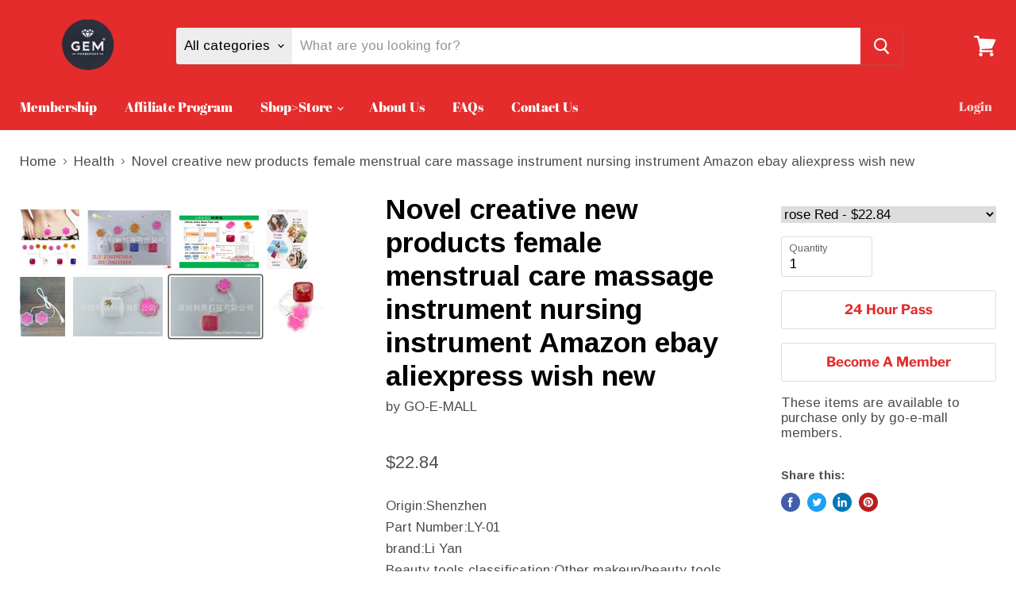

--- FILE ---
content_type: text/html; charset=utf-8
request_url: https://www.go-e-mall.com/collections/health/products/novel-creative-new-products-female-menstrual-care-massage-instrument-nursing-instrument-amazon-ebay-aliexpress-wish-new
body_size: 34326
content:
<!doctype html>
<html class="no-js no-touch" lang="en">


  <head>
    <meta charset="utf-8">
    <meta http-equiv="x-ua-compatible" content="IE=edge">

    <link rel="preconnect" href="https://cdn.shopify.com">
    <link rel="preconnect" href="https://fonts.shopifycdn.com">
    <link rel="preconnect" href="https://v.shopify.com">
    <link rel="preconnect" href="https://cdn.shopifycloud.com">

    <title>Novel creative new products female menstrual care massage instrument n — GO-E-MALL</title>

    
      <meta name="description" content="Origin:ShenzhenPart Number:LY-01brand:Li YanBeauty tools classification:Other makeup/beauty toolsQty:100 setsSpecification:rose Rednet weight:100gWhether it is a dedicated source of goods for cross-border export:yesMain sales areas:AfricaHave a licensed private label:yesMain downstream platforms:eBayImported or not:noP">
    

    
  <link rel="shortcut icon" href="//www.go-e-mall.com/cdn/shop/files/IMG_6334_32x32.jpg?v=1734729097" type="image/png">


    
      <link rel="canonical" href="https://www.go-e-mall.com/products/novel-creative-new-products-female-menstrual-care-massage-instrument-nursing-instrument-amazon-ebay-aliexpress-wish-new">
    

    <meta name="viewport" content="width=device-width">

    
    















<meta property="og:site_name" content="GO-E-MALL">
<meta property="og:url" content="https://www.go-e-mall.com/products/novel-creative-new-products-female-menstrual-care-massage-instrument-nursing-instrument-amazon-ebay-aliexpress-wish-new">
<meta property="og:title" content="Novel creative new products female menstrual care massage instrument nursing instrument Amazon ebay aliexpress wish new">
<meta property="og:type" content="website">
<meta property="og:description" content="Origin:ShenzhenPart Number:LY-01brand:Li YanBeauty tools classification:Other makeup/beauty toolsQty:100 setsSpecification:rose Rednet weight:100gWhether it is a dedicated source of goods for cross-border export:yesMain sales areas:AfricaHave a licensed private label:yesMain downstream platforms:eBayImported or not:noP">




    
    
    

    
    
    <meta
      property="og:image"
      content="https://www.go-e-mall.com/cdn/shop/files/9566262196_240961339_1200x1200.jpg?v=1713895872"
    />
    <meta
      property="og:image:secure_url"
      content="https://www.go-e-mall.com/cdn/shop/files/9566262196_240961339_1200x1200.jpg?v=1713895872"
    />
    <meta property="og:image:width" content="1200" />
    <meta property="og:image:height" content="1200" />
    
    
    <meta property="og:image:alt" content="Social media image" />
  









  <meta name="twitter:site" content="@https://twitter.com">








<meta name="twitter:title" content="Novel creative new products female menstrual care massage instrument n">
<meta name="twitter:description" content="Origin:ShenzhenPart Number:LY-01brand:Li YanBeauty tools classification:Other makeup/beauty toolsQty:100 setsSpecification:rose Rednet weight:100gWhether it is a dedicated source of goods for cross-border export:yesMain sales areas:AfricaHave a licensed private label:yesMain downstream platforms:eBayImported or not:noP">


    
    
    
      
      
      <meta name="twitter:card" content="summary">
    
    
    <meta
      property="twitter:image"
      content="https://www.go-e-mall.com/cdn/shop/files/9566262196_240961339_1200x1200_crop_center.jpg?v=1713895872"
    />
    <meta property="twitter:image:width" content="1200" />
    <meta property="twitter:image:height" content="1200" />
    
    
    <meta property="twitter:image:alt" content="Social media image" />
  

    <script src="https://ajax.googleapis.com/ajax/libs/jquery/3.6.0/jquery.min.js"></script>

    <link rel="preload" href="//www.go-e-mall.com/cdn/fonts/abril_fatface/abrilfatface_n4.002841dd08a4d39b2c2d7fe9d598d4782afb7225.woff2" as="font" crossorigin="anonymous">
    <link rel="preload" as="style" href="//www.go-e-mall.com/cdn/shop/t/28/assets/theme.scss.css?v=119753750684012005791768040287">

    
    
    
    
      
    
      
    
      
    
      
    
      
    
      
    
      
    
      
    
      
    
      
    
      
    
      
    
      
    
      
    
      
    
      
    
      
    
      
    
      
    
      
    
      
    
      
    
      
    
      
    
      
    
      
    
      
    
      
    
      
    
      
    
      
    
      
    
      
    
      
    
      
    
      
    
      
    
      
    
      
    
      
    
      
    
      
    
      
    
      
    
      
    
      
    
      
    
      
    
      
        
          
          
          
          
            
              
              <!-- Removed app no. 0 of 2: "https:\/\/membership.aaawebstore.com\/appfiles\/aaa_membership_script_min_v2.js?shop=go-e-mall.myshopify.com" -->
            
          
            
          
        
      
    
      
    
      
    
      
    
      
    
      
    
      
    
      
    
      
    
      
    
      
    
      
    
      
    
      
    
      
    
      
    
      
    
      
    
      
    
      
    
      
    
      
    
      
    
      
    
      
    
      
    
      
    
      
    
      
    

    <script>window.performance && window.performance.mark && window.performance.mark('shopify.content_for_header.start');</script><meta name="facebook-domain-verification" content="3tcodv3cchfyczrj2t59jl9un5il6g">
<meta name="facebook-domain-verification" content="s9mvk5xt5ewcfcpd1b8f2hlca8eyw8">
<meta id="shopify-digital-wallet" name="shopify-digital-wallet" content="/40350023844/digital_wallets/dialog">
<meta name="shopify-checkout-api-token" content="a0776742365504a6e79cbbce719235d6">
<meta id="in-context-paypal-metadata" data-shop-id="40350023844" data-venmo-supported="true" data-environment="production" data-locale="en_US" data-paypal-v4="true" data-currency="USD">
<link rel="alternate" type="application/json+oembed" href="https://www.go-e-mall.com/products/novel-creative-new-products-female-menstrual-care-massage-instrument-nursing-instrument-amazon-ebay-aliexpress-wish-new.oembed">
<script async="async" src="/checkouts/internal/preloads.js?locale=en-US"></script>
<link rel="preconnect" href="https://shop.app" crossorigin="anonymous">
<script async="async" src="https://shop.app/checkouts/internal/preloads.js?locale=en-US&shop_id=40350023844" crossorigin="anonymous"></script>
<script id="shopify-features" type="application/json">{"accessToken":"a0776742365504a6e79cbbce719235d6","betas":["rich-media-storefront-analytics"],"domain":"www.go-e-mall.com","predictiveSearch":true,"shopId":40350023844,"locale":"en"}</script>
<script>var Shopify = Shopify || {};
Shopify.shop = "go-e-mall.myshopify.com";
Shopify.locale = "en";
Shopify.currency = {"active":"USD","rate":"1.0"};
Shopify.country = "US";
Shopify.theme = {"name":"Copy of Copy of Copy of Copy of Empire B4 Membe...","id":176232497316,"schema_name":"Empire","schema_version":"5.3.0","theme_store_id":838,"role":"main"};
Shopify.theme.handle = "null";
Shopify.theme.style = {"id":null,"handle":null};
Shopify.cdnHost = "www.go-e-mall.com/cdn";
Shopify.routes = Shopify.routes || {};
Shopify.routes.root = "/";</script>
<script type="module">!function(o){(o.Shopify=o.Shopify||{}).modules=!0}(window);</script>
<script>!function(o){function n(){var o=[];function n(){o.push(Array.prototype.slice.apply(arguments))}return n.q=o,n}var t=o.Shopify=o.Shopify||{};t.loadFeatures=n(),t.autoloadFeatures=n()}(window);</script>
<script>
  window.ShopifyPay = window.ShopifyPay || {};
  window.ShopifyPay.apiHost = "shop.app\/pay";
  window.ShopifyPay.redirectState = null;
</script>
<script id="shop-js-analytics" type="application/json">{"pageType":"product"}</script>
<script defer="defer" async type="module" src="//www.go-e-mall.com/cdn/shopifycloud/shop-js/modules/v2/client.init-shop-cart-sync_IZsNAliE.en.esm.js"></script>
<script defer="defer" async type="module" src="//www.go-e-mall.com/cdn/shopifycloud/shop-js/modules/v2/chunk.common_0OUaOowp.esm.js"></script>
<script type="module">
  await import("//www.go-e-mall.com/cdn/shopifycloud/shop-js/modules/v2/client.init-shop-cart-sync_IZsNAliE.en.esm.js");
await import("//www.go-e-mall.com/cdn/shopifycloud/shop-js/modules/v2/chunk.common_0OUaOowp.esm.js");

  window.Shopify.SignInWithShop?.initShopCartSync?.({"fedCMEnabled":true,"windoidEnabled":true});

</script>
<script>
  window.Shopify = window.Shopify || {};
  if (!window.Shopify.featureAssets) window.Shopify.featureAssets = {};
  window.Shopify.featureAssets['shop-js'] = {"shop-cart-sync":["modules/v2/client.shop-cart-sync_DLOhI_0X.en.esm.js","modules/v2/chunk.common_0OUaOowp.esm.js"],"init-fed-cm":["modules/v2/client.init-fed-cm_C6YtU0w6.en.esm.js","modules/v2/chunk.common_0OUaOowp.esm.js"],"shop-button":["modules/v2/client.shop-button_BCMx7GTG.en.esm.js","modules/v2/chunk.common_0OUaOowp.esm.js"],"shop-cash-offers":["modules/v2/client.shop-cash-offers_BT26qb5j.en.esm.js","modules/v2/chunk.common_0OUaOowp.esm.js","modules/v2/chunk.modal_CGo_dVj3.esm.js"],"init-windoid":["modules/v2/client.init-windoid_B9PkRMql.en.esm.js","modules/v2/chunk.common_0OUaOowp.esm.js"],"init-shop-email-lookup-coordinator":["modules/v2/client.init-shop-email-lookup-coordinator_DZkqjsbU.en.esm.js","modules/v2/chunk.common_0OUaOowp.esm.js"],"shop-toast-manager":["modules/v2/client.shop-toast-manager_Di2EnuM7.en.esm.js","modules/v2/chunk.common_0OUaOowp.esm.js"],"shop-login-button":["modules/v2/client.shop-login-button_BtqW_SIO.en.esm.js","modules/v2/chunk.common_0OUaOowp.esm.js","modules/v2/chunk.modal_CGo_dVj3.esm.js"],"avatar":["modules/v2/client.avatar_BTnouDA3.en.esm.js"],"pay-button":["modules/v2/client.pay-button_CWa-C9R1.en.esm.js","modules/v2/chunk.common_0OUaOowp.esm.js"],"init-shop-cart-sync":["modules/v2/client.init-shop-cart-sync_IZsNAliE.en.esm.js","modules/v2/chunk.common_0OUaOowp.esm.js"],"init-customer-accounts":["modules/v2/client.init-customer-accounts_DenGwJTU.en.esm.js","modules/v2/client.shop-login-button_BtqW_SIO.en.esm.js","modules/v2/chunk.common_0OUaOowp.esm.js","modules/v2/chunk.modal_CGo_dVj3.esm.js"],"init-shop-for-new-customer-accounts":["modules/v2/client.init-shop-for-new-customer-accounts_JdHXxpS9.en.esm.js","modules/v2/client.shop-login-button_BtqW_SIO.en.esm.js","modules/v2/chunk.common_0OUaOowp.esm.js","modules/v2/chunk.modal_CGo_dVj3.esm.js"],"init-customer-accounts-sign-up":["modules/v2/client.init-customer-accounts-sign-up_D6__K_p8.en.esm.js","modules/v2/client.shop-login-button_BtqW_SIO.en.esm.js","modules/v2/chunk.common_0OUaOowp.esm.js","modules/v2/chunk.modal_CGo_dVj3.esm.js"],"checkout-modal":["modules/v2/client.checkout-modal_C_ZQDY6s.en.esm.js","modules/v2/chunk.common_0OUaOowp.esm.js","modules/v2/chunk.modal_CGo_dVj3.esm.js"],"shop-follow-button":["modules/v2/client.shop-follow-button_XetIsj8l.en.esm.js","modules/v2/chunk.common_0OUaOowp.esm.js","modules/v2/chunk.modal_CGo_dVj3.esm.js"],"lead-capture":["modules/v2/client.lead-capture_DvA72MRN.en.esm.js","modules/v2/chunk.common_0OUaOowp.esm.js","modules/v2/chunk.modal_CGo_dVj3.esm.js"],"shop-login":["modules/v2/client.shop-login_ClXNxyh6.en.esm.js","modules/v2/chunk.common_0OUaOowp.esm.js","modules/v2/chunk.modal_CGo_dVj3.esm.js"],"payment-terms":["modules/v2/client.payment-terms_CNlwjfZz.en.esm.js","modules/v2/chunk.common_0OUaOowp.esm.js","modules/v2/chunk.modal_CGo_dVj3.esm.js"]};
</script>
<script>(function() {
  var isLoaded = false;
  function asyncLoad() {
    if (isLoaded) return;
    isLoaded = true;
    var urls = ["","https:\/\/affiliate.aaawebstore.com\/appfiles\/aaa-affiliat-refferal-script-v1.js?shop=go-e-mall.myshopify.com"];
    for (var i = 0; i < urls.length; i++) {
      var s = document.createElement('script');
      s.type = 'text/javascript';
      s.async = true;
      s.src = urls[i];
      var x = document.getElementsByTagName('script')[0];
      x.parentNode.insertBefore(s, x);
    }
  };
  if(window.attachEvent) {
    window.attachEvent('onload', asyncLoad);
  } else {
    window.addEventListener('load', asyncLoad, false);
  }
})();</script>
<script id="__st">var __st={"a":40350023844,"offset":-14400,"reqid":"9624ad03-62d2-4ce6-b3f4-c850fbdf3114-1768419866","pageurl":"www.go-e-mall.com\/collections\/health\/products\/novel-creative-new-products-female-menstrual-care-massage-instrument-nursing-instrument-amazon-ebay-aliexpress-wish-new","u":"8588bee93630","p":"product","rtyp":"product","rid":8566645719204};</script>
<script>window.ShopifyPaypalV4VisibilityTracking = true;</script>
<script id="captcha-bootstrap">!function(){'use strict';const t='contact',e='account',n='new_comment',o=[[t,t],['blogs',n],['comments',n],[t,'customer']],c=[[e,'customer_login'],[e,'guest_login'],[e,'recover_customer_password'],[e,'create_customer']],r=t=>t.map((([t,e])=>`form[action*='/${t}']:not([data-nocaptcha='true']) input[name='form_type'][value='${e}']`)).join(','),a=t=>()=>t?[...document.querySelectorAll(t)].map((t=>t.form)):[];function s(){const t=[...o],e=r(t);return a(e)}const i='password',u='form_key',d=['recaptcha-v3-token','g-recaptcha-response','h-captcha-response',i],f=()=>{try{return window.sessionStorage}catch{return}},m='__shopify_v',_=t=>t.elements[u];function p(t,e,n=!1){try{const o=window.sessionStorage,c=JSON.parse(o.getItem(e)),{data:r}=function(t){const{data:e,action:n}=t;return t[m]||n?{data:e,action:n}:{data:t,action:n}}(c);for(const[e,n]of Object.entries(r))t.elements[e]&&(t.elements[e].value=n);n&&o.removeItem(e)}catch(o){console.error('form repopulation failed',{error:o})}}const l='form_type',E='cptcha';function T(t){t.dataset[E]=!0}const w=window,h=w.document,L='Shopify',v='ce_forms',y='captcha';let A=!1;((t,e)=>{const n=(g='f06e6c50-85a8-45c8-87d0-21a2b65856fe',I='https://cdn.shopify.com/shopifycloud/storefront-forms-hcaptcha/ce_storefront_forms_captcha_hcaptcha.v1.5.2.iife.js',D={infoText:'Protected by hCaptcha',privacyText:'Privacy',termsText:'Terms'},(t,e,n)=>{const o=w[L][v],c=o.bindForm;if(c)return c(t,g,e,D).then(n);var r;o.q.push([[t,g,e,D],n]),r=I,A||(h.body.append(Object.assign(h.createElement('script'),{id:'captcha-provider',async:!0,src:r})),A=!0)});var g,I,D;w[L]=w[L]||{},w[L][v]=w[L][v]||{},w[L][v].q=[],w[L][y]=w[L][y]||{},w[L][y].protect=function(t,e){n(t,void 0,e),T(t)},Object.freeze(w[L][y]),function(t,e,n,w,h,L){const[v,y,A,g]=function(t,e,n){const i=e?o:[],u=t?c:[],d=[...i,...u],f=r(d),m=r(i),_=r(d.filter((([t,e])=>n.includes(e))));return[a(f),a(m),a(_),s()]}(w,h,L),I=t=>{const e=t.target;return e instanceof HTMLFormElement?e:e&&e.form},D=t=>v().includes(t);t.addEventListener('submit',(t=>{const e=I(t);if(!e)return;const n=D(e)&&!e.dataset.hcaptchaBound&&!e.dataset.recaptchaBound,o=_(e),c=g().includes(e)&&(!o||!o.value);(n||c)&&t.preventDefault(),c&&!n&&(function(t){try{if(!f())return;!function(t){const e=f();if(!e)return;const n=_(t);if(!n)return;const o=n.value;o&&e.removeItem(o)}(t);const e=Array.from(Array(32),(()=>Math.random().toString(36)[2])).join('');!function(t,e){_(t)||t.append(Object.assign(document.createElement('input'),{type:'hidden',name:u})),t.elements[u].value=e}(t,e),function(t,e){const n=f();if(!n)return;const o=[...t.querySelectorAll(`input[type='${i}']`)].map((({name:t})=>t)),c=[...d,...o],r={};for(const[a,s]of new FormData(t).entries())c.includes(a)||(r[a]=s);n.setItem(e,JSON.stringify({[m]:1,action:t.action,data:r}))}(t,e)}catch(e){console.error('failed to persist form',e)}}(e),e.submit())}));const S=(t,e)=>{t&&!t.dataset[E]&&(n(t,e.some((e=>e===t))),T(t))};for(const o of['focusin','change'])t.addEventListener(o,(t=>{const e=I(t);D(e)&&S(e,y())}));const B=e.get('form_key'),M=e.get(l),P=B&&M;t.addEventListener('DOMContentLoaded',(()=>{const t=y();if(P)for(const e of t)e.elements[l].value===M&&p(e,B);[...new Set([...A(),...v().filter((t=>'true'===t.dataset.shopifyCaptcha))])].forEach((e=>S(e,t)))}))}(h,new URLSearchParams(w.location.search),n,t,e,['guest_login'])})(!0,!0)}();</script>
<script integrity="sha256-4kQ18oKyAcykRKYeNunJcIwy7WH5gtpwJnB7kiuLZ1E=" data-source-attribution="shopify.loadfeatures" defer="defer" src="//www.go-e-mall.com/cdn/shopifycloud/storefront/assets/storefront/load_feature-a0a9edcb.js" crossorigin="anonymous"></script>
<script crossorigin="anonymous" defer="defer" src="//www.go-e-mall.com/cdn/shopifycloud/storefront/assets/shopify_pay/storefront-65b4c6d7.js?v=20250812"></script>
<script data-source-attribution="shopify.dynamic_checkout.dynamic.init">var Shopify=Shopify||{};Shopify.PaymentButton=Shopify.PaymentButton||{isStorefrontPortableWallets:!0,init:function(){window.Shopify.PaymentButton.init=function(){};var t=document.createElement("script");t.src="https://www.go-e-mall.com/cdn/shopifycloud/portable-wallets/latest/portable-wallets.en.js",t.type="module",document.head.appendChild(t)}};
</script>
<script data-source-attribution="shopify.dynamic_checkout.buyer_consent">
  function portableWalletsHideBuyerConsent(e){var t=document.getElementById("shopify-buyer-consent"),n=document.getElementById("shopify-subscription-policy-button");t&&n&&(t.classList.add("hidden"),t.setAttribute("aria-hidden","true"),n.removeEventListener("click",e))}function portableWalletsShowBuyerConsent(e){var t=document.getElementById("shopify-buyer-consent"),n=document.getElementById("shopify-subscription-policy-button");t&&n&&(t.classList.remove("hidden"),t.removeAttribute("aria-hidden"),n.addEventListener("click",e))}window.Shopify?.PaymentButton&&(window.Shopify.PaymentButton.hideBuyerConsent=portableWalletsHideBuyerConsent,window.Shopify.PaymentButton.showBuyerConsent=portableWalletsShowBuyerConsent);
</script>
<script data-source-attribution="shopify.dynamic_checkout.cart.bootstrap">document.addEventListener("DOMContentLoaded",(function(){function t(){return document.querySelector("shopify-accelerated-checkout-cart, shopify-accelerated-checkout")}if(t())Shopify.PaymentButton.init();else{new MutationObserver((function(e,n){t()&&(Shopify.PaymentButton.init(),n.disconnect())})).observe(document.body,{childList:!0,subtree:!0})}}));
</script>
<link id="shopify-accelerated-checkout-styles" rel="stylesheet" media="screen" href="https://www.go-e-mall.com/cdn/shopifycloud/portable-wallets/latest/accelerated-checkout-backwards-compat.css" crossorigin="anonymous">
<style id="shopify-accelerated-checkout-cart">
        #shopify-buyer-consent {
  margin-top: 1em;
  display: inline-block;
  width: 100%;
}

#shopify-buyer-consent.hidden {
  display: none;
}

#shopify-subscription-policy-button {
  background: none;
  border: none;
  padding: 0;
  text-decoration: underline;
  font-size: inherit;
  cursor: pointer;
}

#shopify-subscription-policy-button::before {
  box-shadow: none;
}

      </style>

<script>window.performance && window.performance.mark && window.performance.mark(?-mix:\('shopify.content_for_header.end'\);<\/script>) <link href="https://monorail-edge.shopifysvc.com" rel="dns-prefetch">
<script>(function(){if ("sendBeacon" in navigator && "performance" in window) {try {var session_token_from_headers = performance.getEntriesByType('navigation')[0].serverTiming.find(x => x.name == '_s').description;} catch {var session_token_from_headers = undefined;}var session_cookie_matches = document.cookie.match(/_shopify_s=([^;]*)/);var session_token_from_cookie = session_cookie_matches && session_cookie_matches.length === 2 ? session_cookie_matches[1] : "";var session_token = session_token_from_headers || session_token_from_cookie || "";function handle_abandonment_event(e) {var entries = performance.getEntries().filter(function(entry) {return /monorail-edge.shopifysvc.com/.test(entry.name);});if (!window.abandonment_tracked && entries.length === 0) {window.abandonment_tracked = true;var currentMs = Date.now();var navigation_start = performance.timing.navigationStart;var payload = {shop_id: 40350023844,url: window.location.href,navigation_start,duration: currentMs - navigation_start,session_token,page_type: "product"};window.navigator.sendBeacon("https://monorail-edge.shopifysvc.com/v1/produce", JSON.stringify({schema_id: "online_store_buyer_site_abandonment/1.1",payload: payload,metadata: {event_created_at_ms: currentMs,event_sent_at_ms: currentMs}}));}}window.addEventListener('pagehide', handle_abandonment_event);}}());</script>
<script id="web-pixels-manager-setup">(function e(e,d,r,n,o){if(void 0===o&&(o={}),!Boolean(null===(a=null===(i=window.Shopify)||void 0===i?void 0:i.analytics)||void 0===a?void 0:a.replayQueue)){var i,a;window.Shopify=window.Shopify||{};var t=window.Shopify;t.analytics=t.analytics||{};var s=t.analytics;s.replayQueue=[],s.publish=function(e,d,r){return s.replayQueue.push([e,d,r]),!0};try{self.performance.mark("wpm:start")}catch(e){}var l=function(){var e={modern:/Edge?\/(1{2}[4-9]|1[2-9]\d|[2-9]\d{2}|\d{4,})\.\d+(\.\d+|)|Firefox\/(1{2}[4-9]|1[2-9]\d|[2-9]\d{2}|\d{4,})\.\d+(\.\d+|)|Chrom(ium|e)\/(9{2}|\d{3,})\.\d+(\.\d+|)|(Maci|X1{2}).+ Version\/(15\.\d+|(1[6-9]|[2-9]\d|\d{3,})\.\d+)([,.]\d+|)( \(\w+\)|)( Mobile\/\w+|) Safari\/|Chrome.+OPR\/(9{2}|\d{3,})\.\d+\.\d+|(CPU[ +]OS|iPhone[ +]OS|CPU[ +]iPhone|CPU IPhone OS|CPU iPad OS)[ +]+(15[._]\d+|(1[6-9]|[2-9]\d|\d{3,})[._]\d+)([._]\d+|)|Android:?[ /-](13[3-9]|1[4-9]\d|[2-9]\d{2}|\d{4,})(\.\d+|)(\.\d+|)|Android.+Firefox\/(13[5-9]|1[4-9]\d|[2-9]\d{2}|\d{4,})\.\d+(\.\d+|)|Android.+Chrom(ium|e)\/(13[3-9]|1[4-9]\d|[2-9]\d{2}|\d{4,})\.\d+(\.\d+|)|SamsungBrowser\/([2-9]\d|\d{3,})\.\d+/,legacy:/Edge?\/(1[6-9]|[2-9]\d|\d{3,})\.\d+(\.\d+|)|Firefox\/(5[4-9]|[6-9]\d|\d{3,})\.\d+(\.\d+|)|Chrom(ium|e)\/(5[1-9]|[6-9]\d|\d{3,})\.\d+(\.\d+|)([\d.]+$|.*Safari\/(?![\d.]+ Edge\/[\d.]+$))|(Maci|X1{2}).+ Version\/(10\.\d+|(1[1-9]|[2-9]\d|\d{3,})\.\d+)([,.]\d+|)( \(\w+\)|)( Mobile\/\w+|) Safari\/|Chrome.+OPR\/(3[89]|[4-9]\d|\d{3,})\.\d+\.\d+|(CPU[ +]OS|iPhone[ +]OS|CPU[ +]iPhone|CPU IPhone OS|CPU iPad OS)[ +]+(10[._]\d+|(1[1-9]|[2-9]\d|\d{3,})[._]\d+)([._]\d+|)|Android:?[ /-](13[3-9]|1[4-9]\d|[2-9]\d{2}|\d{4,})(\.\d+|)(\.\d+|)|Mobile Safari.+OPR\/([89]\d|\d{3,})\.\d+\.\d+|Android.+Firefox\/(13[5-9]|1[4-9]\d|[2-9]\d{2}|\d{4,})\.\d+(\.\d+|)|Android.+Chrom(ium|e)\/(13[3-9]|1[4-9]\d|[2-9]\d{2}|\d{4,})\.\d+(\.\d+|)|Android.+(UC? ?Browser|UCWEB|U3)[ /]?(15\.([5-9]|\d{2,})|(1[6-9]|[2-9]\d|\d{3,})\.\d+)\.\d+|SamsungBrowser\/(5\.\d+|([6-9]|\d{2,})\.\d+)|Android.+MQ{2}Browser\/(14(\.(9|\d{2,})|)|(1[5-9]|[2-9]\d|\d{3,})(\.\d+|))(\.\d+|)|K[Aa][Ii]OS\/(3\.\d+|([4-9]|\d{2,})\.\d+)(\.\d+|)/},d=e.modern,r=e.legacy,n=navigator.userAgent;return n.match(d)?"modern":n.match(r)?"legacy":"unknown"}(),u="modern"===l?"modern":"legacy",c=(null!=n?n:{modern:"",legacy:""})[u],f=function(e){return[e.baseUrl,"/wpm","/b",e.hashVersion,"modern"===e.buildTarget?"m":"l",".js"].join("")}({baseUrl:d,hashVersion:r,buildTarget:u}),m=function(e){var d=e.version,r=e.bundleTarget,n=e.surface,o=e.pageUrl,i=e.monorailEndpoint;return{emit:function(e){var a=e.status,t=e.errorMsg,s=(new Date).getTime(),l=JSON.stringify({metadata:{event_sent_at_ms:s},events:[{schema_id:"web_pixels_manager_load/3.1",payload:{version:d,bundle_target:r,page_url:o,status:a,surface:n,error_msg:t},metadata:{event_created_at_ms:s}}]});if(!i)return console&&console.warn&&console.warn("[Web Pixels Manager] No Monorail endpoint provided, skipping logging."),!1;try{return self.navigator.sendBeacon.bind(self.navigator)(i,l)}catch(e){}var u=new XMLHttpRequest;try{return u.open("POST",i,!0),u.setRequestHeader("Content-Type","text/plain"),u.send(l),!0}catch(e){return console&&console.warn&&console.warn("[Web Pixels Manager] Got an unhandled error while logging to Monorail."),!1}}}}({version:r,bundleTarget:l,surface:e.surface,pageUrl:self.location.href,monorailEndpoint:e.monorailEndpoint});try{o.browserTarget=l,function(e){var d=e.src,r=e.async,n=void 0===r||r,o=e.onload,i=e.onerror,a=e.sri,t=e.scriptDataAttributes,s=void 0===t?{}:t,l=document.createElement("script"),u=document.querySelector("head"),c=document.querySelector("body");if(l.async=n,l.src=d,a&&(l.integrity=a,l.crossOrigin="anonymous"),s)for(var f in s)if(Object.prototype.hasOwnProperty.call(s,f))try{l.dataset[f]=s[f]}catch(e){}if(o&&l.addEventListener("load",o),i&&l.addEventListener("error",i),u)u.appendChild(l);else{if(!c)throw new Error("Did not find a head or body element to append the script");c.appendChild(l)}}({src:f,async:!0,onload:function(){if(!function(){var e,d;return Boolean(null===(d=null===(e=window.Shopify)||void 0===e?void 0:e.analytics)||void 0===d?void 0:d.initialized)}()){var d=window.webPixelsManager.init(e)||void 0;if(d){var r=window.Shopify.analytics;r.replayQueue.forEach((function(e){var r=e[0],n=e[1],o=e[2];d.publishCustomEvent(r,n,o)})),r.replayQueue=[],r.publish=d.publishCustomEvent,r.visitor=d.visitor,r.initialized=!0}}},onerror:function(){return m.emit({status:"failed",errorMsg:"".concat(f," has failed to load")})},sri:function(e){var d=/^sha384-[A-Za-z0-9+/=]+$/;return"string"==typeof e&&d.test(e)}(c)?c:"",scriptDataAttributes:o}),m.emit({status:"loading"})}catch(e){m.emit({status:"failed",errorMsg:(null==e?void 0:e.message)||"Unknown error"})}}})({shopId: 40350023844,storefrontBaseUrl: "https://www.go-e-mall.com",extensionsBaseUrl: "https://extensions.shopifycdn.com/cdn/shopifycloud/web-pixels-manager",monorailEndpoint: "https://monorail-edge.shopifysvc.com/unstable/produce_batch",surface: "storefront-renderer",enabledBetaFlags: ["2dca8a86","a0d5f9d2"],webPixelsConfigList: [{"id":"shopify-app-pixel","configuration":"{}","eventPayloadVersion":"v1","runtimeContext":"STRICT","scriptVersion":"0450","apiClientId":"shopify-pixel","type":"APP","privacyPurposes":["ANALYTICS","MARKETING"]},{"id":"shopify-custom-pixel","eventPayloadVersion":"v1","runtimeContext":"LAX","scriptVersion":"0450","apiClientId":"shopify-pixel","type":"CUSTOM","privacyPurposes":["ANALYTICS","MARKETING"]}],isMerchantRequest: false,initData: {"shop":{"name":"GO-E-MALL","paymentSettings":{"currencyCode":"USD"},"myshopifyDomain":"go-e-mall.myshopify.com","countryCode":"US","storefrontUrl":"https:\/\/www.go-e-mall.com"},"customer":null,"cart":null,"checkout":null,"productVariants":[{"price":{"amount":22.84,"currencyCode":"USD"},"product":{"title":"Novel creative new products female menstrual care massage instrument nursing instrument Amazon ebay aliexpress wish new","vendor":"GO-E-MALL","id":"8566645719204","untranslatedTitle":"Novel creative new products female menstrual care massage instrument nursing instrument Amazon ebay aliexpress wish new","url":"\/products\/novel-creative-new-products-female-menstrual-care-massage-instrument-nursing-instrument-amazon-ebay-aliexpress-wish-new","type":""},"id":"45567762923684","image":{"src":"\/\/www.go-e-mall.com\/cdn\/shop\/files\/4659808025_240961339.jpg?v=1713895778"},"sku":"3434533196234-V2","title":"rose Red","untranslatedTitle":"rose Red"},{"price":{"amount":22.84,"currencyCode":"USD"},"product":{"title":"Novel creative new products female menstrual care massage instrument nursing instrument Amazon ebay aliexpress wish new","vendor":"GO-E-MALL","id":"8566645719204","untranslatedTitle":"Novel creative new products female menstrual care massage instrument nursing instrument Amazon ebay aliexpress wish new","url":"\/products\/novel-creative-new-products-female-menstrual-care-massage-instrument-nursing-instrument-amazon-ebay-aliexpress-wish-new","type":""},"id":"45567762989220","image":{"src":"\/\/www.go-e-mall.com\/cdn\/shop\/files\/9060960450_240961339.jpg?v=1713895774"},"sku":"3434533196236-V2","title":"Pink","untranslatedTitle":"Pink"},{"price":{"amount":22.84,"currencyCode":"USD"},"product":{"title":"Novel creative new products female menstrual care massage instrument nursing instrument Amazon ebay aliexpress wish new","vendor":"GO-E-MALL","id":"8566645719204","untranslatedTitle":"Novel creative new products female menstrual care massage instrument nursing instrument Amazon ebay aliexpress wish new","url":"\/products\/novel-creative-new-products-female-menstrual-care-massage-instrument-nursing-instrument-amazon-ebay-aliexpress-wish-new","type":""},"id":"45567763021988","image":{"src":"\/\/www.go-e-mall.com\/cdn\/shop\/files\/4659784589_240961339.jpg?v=1713895777"},"sku":"3434533196237-V2","title":"White","untranslatedTitle":"White"},{"price":{"amount":6.86,"currencyCode":"USD"},"product":{"title":"Novel creative new products female menstrual care massage instrument nursing instrument Amazon ebay aliexpress wish new","vendor":"GO-E-MALL","id":"8566645719204","untranslatedTitle":"Novel creative new products female menstrual care massage instrument nursing instrument Amazon ebay aliexpress wish new","url":"\/products\/novel-creative-new-products-female-menstrual-care-massage-instrument-nursing-instrument-amazon-ebay-aliexpress-wish-new","type":""},"id":"45567763054756","image":{"src":"\/\/www.go-e-mall.com\/cdn\/shop\/files\/23672599732_240961339.jpg?v=1713895847"},"sku":"4533473065501-V2","title":"Electrode sheet","untranslatedTitle":"Electrode sheet"}],"purchasingCompany":null},},"https://www.go-e-mall.com/cdn","7cecd0b6w90c54c6cpe92089d5m57a67346",{"modern":"","legacy":""},{"shopId":"40350023844","storefrontBaseUrl":"https:\/\/www.go-e-mall.com","extensionBaseUrl":"https:\/\/extensions.shopifycdn.com\/cdn\/shopifycloud\/web-pixels-manager","surface":"storefront-renderer","enabledBetaFlags":"[\"2dca8a86\", \"a0d5f9d2\"]","isMerchantRequest":"false","hashVersion":"7cecd0b6w90c54c6cpe92089d5m57a67346","publish":"custom","events":"[[\"page_viewed\",{}],[\"product_viewed\",{\"productVariant\":{\"price\":{\"amount\":22.84,\"currencyCode\":\"USD\"},\"product\":{\"title\":\"Novel creative new products female menstrual care massage instrument nursing instrument Amazon ebay aliexpress wish new\",\"vendor\":\"GO-E-MALL\",\"id\":\"8566645719204\",\"untranslatedTitle\":\"Novel creative new products female menstrual care massage instrument nursing instrument Amazon ebay aliexpress wish new\",\"url\":\"\/products\/novel-creative-new-products-female-menstrual-care-massage-instrument-nursing-instrument-amazon-ebay-aliexpress-wish-new\",\"type\":\"\"},\"id\":\"45567762923684\",\"image\":{\"src\":\"\/\/www.go-e-mall.com\/cdn\/shop\/files\/4659808025_240961339.jpg?v=1713895778\"},\"sku\":\"3434533196234-V2\",\"title\":\"rose Red\",\"untranslatedTitle\":\"rose Red\"}}]]"});</script><script>
  window.ShopifyAnalytics = window.ShopifyAnalytics || {};
  window.ShopifyAnalytics.meta = window.ShopifyAnalytics.meta || {};
  window.ShopifyAnalytics.meta.currency = 'USD';
  var meta = {"product":{"id":8566645719204,"gid":"gid:\/\/shopify\/Product\/8566645719204","vendor":"GO-E-MALL","type":"","handle":"novel-creative-new-products-female-menstrual-care-massage-instrument-nursing-instrument-amazon-ebay-aliexpress-wish-new","variants":[{"id":45567762923684,"price":2284,"name":"Novel creative new products female menstrual care massage instrument nursing instrument Amazon ebay aliexpress wish new - rose Red","public_title":"rose Red","sku":"3434533196234-V2"},{"id":45567762989220,"price":2284,"name":"Novel creative new products female menstrual care massage instrument nursing instrument Amazon ebay aliexpress wish new - Pink","public_title":"Pink","sku":"3434533196236-V2"},{"id":45567763021988,"price":2284,"name":"Novel creative new products female menstrual care massage instrument nursing instrument Amazon ebay aliexpress wish new - White","public_title":"White","sku":"3434533196237-V2"},{"id":45567763054756,"price":686,"name":"Novel creative new products female menstrual care massage instrument nursing instrument Amazon ebay aliexpress wish new - Electrode sheet","public_title":"Electrode sheet","sku":"4533473065501-V2"}],"remote":false},"page":{"pageType":"product","resourceType":"product","resourceId":8566645719204,"requestId":"9624ad03-62d2-4ce6-b3f4-c850fbdf3114-1768419866"}};
  for (var attr in meta) {
    window.ShopifyAnalytics.meta[attr] = meta[attr];
  }
</script>
<script class="analytics">
  (function () {
    var customDocumentWrite = function(content) {
      var jquery = null;

      if (window.jQuery) {
        jquery = window.jQuery;
      } else if (window.Checkout && window.Checkout.$) {
        jquery = window.Checkout.$;
      }

      if (jquery) {
        jquery('body').append(content);
      }
    };

    var hasLoggedConversion = function(token) {
      if (token) {
        return document.cookie.indexOf('loggedConversion=' + token) !== -1;
      }
      return false;
    }

    var setCookieIfConversion = function(token) {
      if (token) {
        var twoMonthsFromNow = new Date(Date.now());
        twoMonthsFromNow.setMonth(twoMonthsFromNow.getMonth() + 2);

        document.cookie = 'loggedConversion=' + token + '; expires=' + twoMonthsFromNow;
      }
    }

    var trekkie = window.ShopifyAnalytics.lib = window.trekkie = window.trekkie || [];
    if (trekkie.integrations) {
      return;
    }
    trekkie.methods = [
      'identify',
      'page',
      'ready',
      'track',
      'trackForm',
      'trackLink'
    ];
    trekkie.factory = function(method) {
      return function() {
        var args = Array.prototype.slice.call(arguments);
        args.unshift(method);
        trekkie.push(args);
        return trekkie;
      };
    };
    for (var i = 0; i < trekkie.methods.length; i++) {
      var key = trekkie.methods[i];
      trekkie[key] = trekkie.factory(key);
    }
    trekkie.load = function(config) {
      trekkie.config = config || {};
      trekkie.config.initialDocumentCookie = document.cookie;
      var first = document.getElementsByTagName('script')[0];
      var script = document.createElement('script');
      script.type = 'text/javascript';
      script.onerror = function(e) {
        var scriptFallback = document.createElement('script');
        scriptFallback.type = 'text/javascript';
        scriptFallback.onerror = function(error) {
                var Monorail = {
      produce: function produce(monorailDomain, schemaId, payload) {
        var currentMs = new Date().getTime();
        var event = {
          schema_id: schemaId,
          payload: payload,
          metadata: {
            event_created_at_ms: currentMs,
            event_sent_at_ms: currentMs
          }
        };
        return Monorail.sendRequest("https://" + monorailDomain + "/v1/produce", JSON.stringify(event));
      },
      sendRequest: function sendRequest(endpointUrl, payload) {
        // Try the sendBeacon API
        if (window && window.navigator && typeof window.navigator.sendBeacon === 'function' && typeof window.Blob === 'function' && !Monorail.isIos12()) {
          var blobData = new window.Blob([payload], {
            type: 'text/plain'
          });

          if (window.navigator.sendBeacon(endpointUrl, blobData)) {
            return true;
          } // sendBeacon was not successful

        } // XHR beacon

        var xhr = new XMLHttpRequest();

        try {
          xhr.open('POST', endpointUrl);
          xhr.setRequestHeader('Content-Type', 'text/plain');
          xhr.send(payload);
        } catch (e) {
          console.log(e);
        }

        return false;
      },
      isIos12: function isIos12() {
        return window.navigator.userAgent.lastIndexOf('iPhone; CPU iPhone OS 12_') !== -1 || window.navigator.userAgent.lastIndexOf('iPad; CPU OS 12_') !== -1;
      }
    };
    Monorail.produce('monorail-edge.shopifysvc.com',
      'trekkie_storefront_load_errors/1.1',
      {shop_id: 40350023844,
      theme_id: 176232497316,
      app_name: "storefront",
      context_url: window.location.href,
      source_url: "//www.go-e-mall.com/cdn/s/trekkie.storefront.55c6279c31a6628627b2ba1c5ff367020da294e2.min.js"});

        };
        scriptFallback.async = true;
        scriptFallback.src = '//www.go-e-mall.com/cdn/s/trekkie.storefront.55c6279c31a6628627b2ba1c5ff367020da294e2.min.js';
        first.parentNode.insertBefore(scriptFallback, first);
      };
      script.async = true;
      script.src = '//www.go-e-mall.com/cdn/s/trekkie.storefront.55c6279c31a6628627b2ba1c5ff367020da294e2.min.js';
      first.parentNode.insertBefore(script, first);
    };
    trekkie.load(
      {"Trekkie":{"appName":"storefront","development":false,"defaultAttributes":{"shopId":40350023844,"isMerchantRequest":null,"themeId":176232497316,"themeCityHash":"407768127004330274","contentLanguage":"en","currency":"USD","eventMetadataId":"4a2aa99b-ca41-4b95-90f2-daba2971adaa"},"isServerSideCookieWritingEnabled":true,"monorailRegion":"shop_domain","enabledBetaFlags":["65f19447"]},"Session Attribution":{},"S2S":{"facebookCapiEnabled":false,"source":"trekkie-storefront-renderer","apiClientId":580111}}
    );

    var loaded = false;
    trekkie.ready(function() {
      if (loaded) return;
      loaded = true;

      window.ShopifyAnalytics.lib = window.trekkie;

      var originalDocumentWrite = document.write;
      document.write = customDocumentWrite;
      try { window.ShopifyAnalytics.merchantGoogleAnalytics.call(this); } catch(error) {};
      document.write = originalDocumentWrite;

      window.ShopifyAnalytics.lib.page(null,{"pageType":"product","resourceType":"product","resourceId":8566645719204,"requestId":"9624ad03-62d2-4ce6-b3f4-c850fbdf3114-1768419866","shopifyEmitted":true});

      var match = window.location.pathname.match(/checkouts\/(.+)\/(thank_you|post_purchase)/)
      var token = match? match[1]: undefined;
      if (!hasLoggedConversion(token)) {
        setCookieIfConversion(token);
        window.ShopifyAnalytics.lib.track("Viewed Product",{"currency":"USD","variantId":45567762923684,"productId":8566645719204,"productGid":"gid:\/\/shopify\/Product\/8566645719204","name":"Novel creative new products female menstrual care massage instrument nursing instrument Amazon ebay aliexpress wish new - rose Red","price":"22.84","sku":"3434533196234-V2","brand":"GO-E-MALL","variant":"rose Red","category":"","nonInteraction":true,"remote":false},undefined,undefined,{"shopifyEmitted":true});
      window.ShopifyAnalytics.lib.track("monorail:\/\/trekkie_storefront_viewed_product\/1.1",{"currency":"USD","variantId":45567762923684,"productId":8566645719204,"productGid":"gid:\/\/shopify\/Product\/8566645719204","name":"Novel creative new products female menstrual care massage instrument nursing instrument Amazon ebay aliexpress wish new - rose Red","price":"22.84","sku":"3434533196234-V2","brand":"GO-E-MALL","variant":"rose Red","category":"","nonInteraction":true,"remote":false,"referer":"https:\/\/www.go-e-mall.com\/collections\/health\/products\/novel-creative-new-products-female-menstrual-care-massage-instrument-nursing-instrument-amazon-ebay-aliexpress-wish-new"});
      }
    });


        var eventsListenerScript = document.createElement('script');
        eventsListenerScript.async = true;
        eventsListenerScript.src = "//www.go-e-mall.com/cdn/shopifycloud/storefront/assets/shop_events_listener-3da45d37.js";
        document.getElementsByTagName('head')[0].appendChild(eventsListenerScript);

})();</script>
<script
  defer
  src="https://www.go-e-mall.com/cdn/shopifycloud/perf-kit/shopify-perf-kit-3.0.3.min.js"
  data-application="storefront-renderer"
  data-shop-id="40350023844"
  data-render-region="gcp-us-central1"
  data-page-type="product"
  data-theme-instance-id="176232497316"
  data-theme-name="Empire"
  data-theme-version="5.3.0"
  data-monorail-region="shop_domain"
  data-resource-timing-sampling-rate="10"
  data-shs="true"
  data-shs-beacon="true"
  data-shs-export-with-fetch="true"
  data-shs-logs-sample-rate="1"
  data-shs-beacon-endpoint="https://www.go-e-mall.com/api/collect"
></script>


    <link href="//www.go-e-mall.com/cdn/shop/t/28/assets/theme.scss.css?v=119753750684012005791768040287" rel="stylesheet" type="text/css" media="all" />
    <link href="//www.go-e-mall.com/cdn/shop/t/28/assets/ripple.css?v=89494619418437521891768040287" rel="stylesheet" type="text/css" media="all" />
    <link rel="stylesheet" href="https://cdn.shopify.com/shopifycloud/shopify-plyr/v1.0/shopify-plyr.css">

    
    <script>
      window.Theme = window.Theme || {};
      window.Theme.routes = {
        "root_url": "/",
        "account_url": "/account",
        "account_login_url": "/account/login",
        "account_logout_url": "/account/logout",
        "account_register_url": "/account/register",
        "account_addresses_url": "/account/addresses",
        "collections_url": "/collections",
        "all_products_collection_url": "/collections/all",
        "search_url": "/search",
        "cart_url": "/cart",
        "cart_add_url": "/cart/add",
        "cart_change_url": "/cart/change",
        "cart_clear_url": "/cart/clear",
        "product_recommendations_url": "/recommendations/products",
      };
    </script>

    <script>
    //  new code 19-06
    var aaa_affiliat_MAIN_DOMAIN = "https://affiliate.aaawebstore.com";
    if(typeof queryStringUrl == undefined || typeof queryStringUrl == "undefined" || typeof queryStringUrl == null ){
      var queryStringUrl = window.location.href;
    }
    function getAffiliateParameterByNameNew(name, url) {
      if (!url)
        url = queryStringUrl;
      name = name.replace(/[\[\]]/g, "\\$&");
      var regex = new RegExp("[?&]" + name + "(=([^&#]*)|&|#|$)"),
          results = regex.exec(url);
      if (!results)
        return null;
      if (!results[2])
        return '';
      return decodeURIComponent(results[2].replace(/\+/g, " "));
    }
    function getaffiliateurlfromcookie() {
      if($("a[href*='afd']").length > 0) {
        var anchoreUrl =  $("a[href*='afd']").attr("href");
        var urlfirst = anchoreUrl.split('afd/');
        id = urlfirst[1];
        seturlfirst = urlfirst[0]+'afd/index/refferurl/id/'+id;               

        var aaa_affiliate_id = aaaAffiliateGetCookie("aaa-affiliate-id");
        if(aaa_affiliate_id){
          setanchorurl = seturlfirst+'/affid/'+aaa_affiliate_id;
          $("a[href*='afd']").attr("href", setanchorurl);
        }
      }
    }

    function aaaAffiliateGetCookie(cname) {
      var name = cname + "=";
      var decodedCookie = decodeURIComponent(document.cookie);
      var ca = decodedCookie.split(';');
      for (var i = 0; i < ca.length; i++) {
        var c = ca[i];
        while (c.charAt(0) == ' ') {
          c = c.substring(1);
        }
        if (c.indexOf(name) == 0) {
          return c.substring(name.length, c.length);
        }
      }
      return "";
    }
    function aaaAffiliateSetCookie(cname, cvalue, exdays) {
      var d = new Date();
      d.setTime(d.getTime() + (exdays * 24 * 60 * 60 * 1000));
      var expires = "expires=" + d.toUTCString();
      document.cookie = cname + "=" + cvalue + ";" + expires + ";path=/";
    }

    var aaa_affiliate_id = getAffiliateParameterByNameNew('aaa_affiliate_id');
    if (aaa_affiliate_id !== null && aaa_affiliate_id != '') {
     aaaAffiliateSetCookie("aaa-affiliate-id", aaa_affiliate_id, 365);
    }
    
    function getaffiliateurlfromcookie() {
      if($("a[href*='afd']").length > 0) {
        var anchoreUrl =  $("a[href*='afd']").attr("href");
        var urlfirst = anchoreUrl.split('afd/');
        id = urlfirst[1];
        seturlfirst = urlfirst[0]+'afd/index/refferurl/id/'+id;               

        var aaa_affiliate_id = aaaAffiliateGetCookie("aaa-affiliate-id");
        if(aaa_affiliate_id){
          setanchorurl = seturlfirst+'/affid/'+aaa_affiliate_id;
          $("a[href*='afd']").attr("href", setanchorurl);
        }
      }
    }
 </script>
    <script src="//staticxx.s3.amazonaws.com/aio_stats_lib_v1.min.js?v=1.0" defer="defer"><script> 
<>
  <body
    class="template-product"
    data-instant-allow-query-string
    
      data-reduce-animations
    
  >
    <!-- aaa: Memberships -->
    
    <!-- end aaa code -->
    <script>
      document.documentElement.className=document.documentElement.className.replace(/\bno-js\b/,'js');
      if(window.Shopify&&window.Shopify.designMode)document.documentElement.className+=' in-theme-editor';
      if(('ontouchstart' in window)||window.DocumentTouch&&document instanceof DocumentTouch)document.documentElement.className=document.documentElement.className.replace(/\bno-touch\b/,'has-touch');
    </script>
    <a class="skip-to-main" href="#site-main">Skip to content</a>
    <div id="shopify-section-static-announcement" class="shopify-section site-announcement"><script
  type="application/json"
  data-section-id="static-announcement"
  data-section-type="static-announcement">
</script>









  
    <div
      class="
        announcement-bar
        
          only-mobile
        
      "
      style="
        color: #ffffff;
        background: #e32c2b;
      ">
      

      

      <div class="announcement-bar-text-mobile">
        
          🔥🔥🔥🔥 The Smart way of Online Shopping 🔥🔥🔥🔥  🛍️ 🛍️ Initiate to journey to GEM with just 3 steps 🛍️ 🛍️   LINK, POST, INVITE
        
      </div>
    </div>
  


</div>
    <header
      class="site-header site-header-nav--open"
      role="banner"
      data-site-header
    >
      <div id="shopify-section-static-header" class="shopify-section site-header-wrapper"><script
  type="application/json"
  data-section-id="static-header"
  data-section-type="static-header"
  data-section-data>
  {
    "settings": {
      "sticky_header": true,
      "live_search": {
        "enable": true,
        "enable_images": true,
        "enable_content": true,
        "money_format": "${{amount}}",
        "show_mobile_search_bar": true,
        "context": {
          "view_all_results": "View all results",
          "view_all_products": "View all products",
          "content_results": {
            "title": "Pages \u0026amp; Posts",
            "no_results": "No results."
          },
          "no_results_products": {
            "title": "No products for “*terms*”.",
            "title_in_category": "No products for “*terms*” in *category*.",
            "message": "Sorry, we couldn’t find any matches."
          }
        }
      }
    }
  }
</script>




<style data-shopify>
  .site-logo {
    max-width: 172px;
  }

  .site-logo-image {
    max-height: 88px;
  }
</style>

<div
  class="
    site-header-main
    
  "
  data-site-header-main
  data-site-header-sticky
  
    data-site-header-mobile-search-bar
  
>
  <button class="site-header-menu-toggle" data-menu-toggle>
    <div class="site-header-menu-toggle--button" tabindex="-1">
      <span class="toggle-icon--bar toggle-icon--bar-top"></span>
      <span class="toggle-icon--bar toggle-icon--bar-middle"></span>
      <span class="toggle-icon--bar toggle-icon--bar-bottom"></span>
      <span class="visually-hidden">Menu</span>
    </div>
  </button>

  

  <div
    class="
      site-header-main-content
      
    "
  >
    <div class="site-header-logo">
      <a
        class="site-logo"
        href="/">
        
          
          

          

  

  <img
    
      src="//www.go-e-mall.com/cdn/shop/files/IMG_6336_393x172.png?v=1732985414"
    
    alt=""

    
      data-rimg
      srcset="//www.go-e-mall.com/cdn/shop/files/IMG_6336_393x172.png?v=1732985414 1x, //www.go-e-mall.com/cdn/shop/files/IMG_6336_723x316.png?v=1732985414 1.84x"
    

    class="site-logo-image"
    
    
  >




        
      </a>
    </div>

    



<div class="live-search" data-live-search><form
    class="
      live-search-form
      form-fields-inline
      
    "
    action="/search"
    method="get"
    role="search"
    aria-label="Product"
    data-live-search-form
  >
    <input type="hidden" name="type" value="article,page,product">
    <div class="form-field no-label"><span class="form-field-select-wrapper live-search-filter-wrapper">
          <select class="live-search-filter" data-live-search-filter data-filter-all="All categories">
            
            <option value="" selected>All categories</option>
            <option value="" disabled>------</option>
            
              

<option value="product_type:0">0</option>
<option value="product_type:Accessories">Accessories</option>
<option value="product_type:Apparel">Apparel</option>
<option value="product_type:Art">Art</option>
<option value="product_type:Backpack USB Charging">Backpack USB Charging</option>
<option value="product_type:Bag">Bag</option>
<option value="product_type:Bags">Bags</option>
<option value="product_type:Bags &amp; Luggages">Bags & Luggages</option>
<option value="product_type:Belt">Belt</option>
<option value="product_type:Blazer">Blazer</option>
<option value="product_type:Blouse">Blouse</option>
<option value="product_type:Body Shaper">Body Shaper</option>
<option value="product_type:Boho bag">Boho bag</option>
<option value="product_type:Bonet/Beanie Hat">Bonet/Beanie Hat</option>
<option value="product_type:Boots">Boots</option>
<option value="product_type:Bracelet">Bracelet</option>
<option value="product_type:Bracelet/Accessories">Bracelet/Accessories</option>
<option value="product_type:Brush Cleaner">Brush Cleaner</option>
<option value="product_type:Brushes concealer">Brushes concealer</option>
<option value="product_type:Caps/Bonnet">Caps/Bonnet</option>
<option value="product_type:Cat hammock">Cat hammock</option>
<option value="product_type:Chain">Chain</option>
<option value="product_type:Clock">Clock</option>
<option value="product_type:Clothes/Apparel">Clothes/Apparel</option>
<option value="product_type:Cutlery">Cutlery</option>
<option value="product_type:Cycling">Cycling</option>
<option value="product_type:Cycling Gloves">Cycling Gloves</option>
<option value="product_type:Decorative Lights">Decorative Lights</option>
<option value="product_type:Dresss">Dresss</option>
<option value="product_type:Earrings">Earrings</option>
<option value="product_type:Elastic rope">Elastic rope</option>
<option value="product_type:Eyebrow microblading">Eyebrow microblading</option>
<option value="product_type:Fitness gadgets">Fitness gadgets</option>
<option value="product_type:Fitness yoga pants">Fitness yoga pants</option>
<option value="product_type:FOOT SPA">FOOT SPA</option>
<option value="product_type:Foot Tub">Foot Tub</option>
<option value="product_type:Foundation">Foundation</option>
<option value="product_type:Hair Removal Machine">Hair Removal Machine</option>
<option value="product_type:Hat &amp; Cap">Hat & Cap</option>
<option value="product_type:Hoodie">Hoodie</option>
<option value="product_type:Isole">Isole</option>
<option value="product_type:Jeans/Pants">Jeans/Pants</option>
<option value="product_type:Jewellery">Jewellery</option>
<option value="product_type:Jewelry">Jewelry</option>
<option value="product_type:Jo">Jo</option>
<option value="product_type:Jogger">Jogger</option>
<option value="product_type:Jogger pant">Jogger pant</option>
<option value="product_type:Joggers">Joggers</option>
<option value="product_type:Kitchen Accessories">Kitchen Accessories</option>
<option value="product_type:Kitchen Drawer">Kitchen Drawer</option>
<option value="product_type:Kitchen Tools">Kitchen Tools</option>
<option value="product_type:Kitchen Utensils">Kitchen Utensils</option>
<option value="product_type:Kitchen/Bathroom Cleaner">Kitchen/Bathroom Cleaner</option>
<option value="product_type:LED Lights">LED Lights</option>
<option value="product_type:Leggings">Leggings</option>
<option value="product_type:Luggage/Bags">Luggage/Bags</option>
<option value="product_type:Luxury watch">Luxury watch</option>
<option value="product_type:Makeup">Makeup</option>
<option value="product_type:Massager">Massager</option>
<option value="product_type:Maternity">Maternity</option>
<option value="product_type:Men&#39;s Accessories">Men's Accessories</option>
<option value="product_type:Men&#39;s Apparel">Men's Apparel</option>
<option value="product_type:Men&#39;s Wear">Men's Wear</option>
<option value="product_type:Men’s joggers">Men’s joggers</option>
<option value="product_type:Men’s shoes">Men’s shoes</option>
<option value="product_type:Men’s shorts">Men’s shorts</option>
<option value="product_type:Men’s tank top">Men’s tank top</option>
<option value="product_type:Men’s watch">Men’s watch</option>
<option value="product_type:Necklace">Necklace</option>
<option value="product_type:Outdoor water inflatable">Outdoor water inflatable</option>
<option value="product_type:Panties">Panties</option>
<option value="product_type:Pendant">Pendant</option>
<option value="product_type:Pet">Pet</option>
<option value="product_type:Pet Water Bottle">Pet Water Bottle</option>
<option value="product_type:Professional Toiletry Bag Cosmetic">Professional Toiletry Bag Cosmetic</option>
<option value="product_type:Ring">Ring</option>
<option value="product_type:Rings">Rings</option>
<option value="product_type:Selfie stick">Selfie stick</option>
<option value="product_type:Shirt">Shirt</option>
<option value="product_type:Shoe Insoles">Shoe Insoles</option>
<option value="product_type:Shoes">Shoes</option>
<option value="product_type:Shorts">Shorts</option>
<option value="product_type:Sleep mask">Sleep mask</option>
<option value="product_type:Sling Bag">Sling Bag</option>
<option value="product_type:Slippers">Slippers</option>
<option value="product_type:Soccer Ball">Soccer Ball</option>
<option value="product_type:Soccer Training Kit">Soccer Training Kit</option>
<option value="product_type:Socks">Socks</option>
<option value="product_type:Sports Bra">Sports Bra</option>
<option value="product_type:Sports Wear">Sports Wear</option>
<option value="product_type:Sunglasses">Sunglasses</option>
<option value="product_type:Sweater">Sweater</option>
<option value="product_type:Sweatpants">Sweatpants</option>
<option value="product_type:T-shirt">T-shirt</option>
<option value="product_type:Telephone silicone cover">Telephone silicone cover</option>
<option value="product_type:Tent">Tent</option>
<option value="product_type:Tote bag">Tote bag</option>
<option value="product_type:Trousers">Trousers</option>
<option value="product_type:Umbrella">Umbrella</option>
<option value="product_type:Unisex Night Vision">Unisex Night Vision</option>
<option value="product_type:Wall Rack">Wall Rack</option>
<option value="product_type:Watch">Watch</option>
<option value="product_type:Watch sports">Watch sports</option>
<option value="product_type:Watches">Watches</option>
<option value="product_type:Water Proof Pants">Water Proof Pants</option>
<option value="product_type:Woman&#39;s Accessories">Woman's Accessories</option>
<option value="product_type:Woman&#39;s Apparel">Woman's Apparel</option>
<option value="product_type:Woman&#39;s Wear">Woman's Wear</option>
<option value="product_type:Women&#39;s Accessories">Women's Accessories</option>
<option value="product_type:Women&#39;s Apparel">Women's Apparel</option>
<option value="product_type:Wristwatch">Wristwatch</option>
<option value="product_type:Yoga mat">Yoga mat</option>
<option value="product_type:Yoga Pants">Yoga Pants</option>
            
          </select>
          <label class="live-search-filter-label form-field-select" data-live-search-filter-label>All categories
</label>
          <svg
  aria-hidden="true"
  focusable="false"
  role="presentation"
  width="8"
  height="6"
  viewBox="0 0 8 6"
  fill="none"
  xmlns="http://www.w3.org/2000/svg"
>
<path class="icon-chevron-down-left" d="M4 4.5L7 1.5" stroke="currentColor" stroke-width="1.25" stroke-linecap="square"/>
<path class="icon-chevron-down-right" d="M4 4.5L1 1.5" stroke="currentColor" stroke-width="1.25" stroke-linecap="square"/>
</svg>

        </span><input
        class="form-field-input live-search-form-field"
        type="text"
        name="q"
        aria-label="Search"
        placeholder="What are you looking for?"
        
        autocomplete="off"
        data-live-search-input>
      <button
        class="live-search-takeover-cancel"
        type="button"
        data-live-search-takeover-cancel>
        Cancel
      </button>

      <button
        class="live-search-button"
        type="submit"
        aria-label="Search"
        data-live-search-submit
      >
        <span class="search-icon search-icon--inactive">
          <svg
  aria-hidden="true"
  focusable="false"
  role="presentation"
  xmlns="http://www.w3.org/2000/svg"
  width="20"
  height="21"
  viewBox="0 0 20 21"
>
  <path fill="currentColor" fill-rule="evenodd" d="M12.514 14.906a8.264 8.264 0 0 1-4.322 1.21C3.668 16.116 0 12.513 0 8.07 0 3.626 3.668.023 8.192.023c4.525 0 8.193 3.603 8.193 8.047 0 2.033-.769 3.89-2.035 5.307l4.999 5.552-1.775 1.597-5.06-5.62zm-4.322-.843c3.37 0 6.102-2.684 6.102-5.993 0-3.31-2.732-5.994-6.102-5.994S2.09 4.76 2.09 8.07c0 3.31 2.732 5.993 6.102 5.993z"/>
</svg>
        </span>
        <span class="search-icon search-icon--active">
          <svg
  aria-hidden="true"
  focusable="false"
  role="presentation"
  width="26"
  height="26"
  viewBox="0 0 26 26"
  xmlns="http://www.w3.org/2000/svg"
>
  <g fill-rule="nonzero" fill="currentColor">
    <path d="M13 26C5.82 26 0 20.18 0 13S5.82 0 13 0s13 5.82 13 13-5.82 13-13 13zm0-3.852a9.148 9.148 0 1 0 0-18.296 9.148 9.148 0 0 0 0 18.296z" opacity=".29"/><path d="M13 26c7.18 0 13-5.82 13-13a1.926 1.926 0 0 0-3.852 0A9.148 9.148 0 0 1 13 22.148 1.926 1.926 0 0 0 13 26z"/>
  </g>
</svg>
        </span>
      </button>
    </div>

    <div class="search-flydown" data-live-search-flydown>
      <div class="search-flydown--placeholder" data-live-search-placeholder>
        <div class="search-flydown--product-items">
          
            <a class="search-flydown--product search-flydown--product" href="#">
              
                <div class="search-flydown--product-image">
                  <svg class="placeholder--image placeholder--content-image" xmlns="http://www.w3.org/2000/svg" viewBox="0 0 525.5 525.5"><path d="M324.5 212.7H203c-1.6 0-2.8 1.3-2.8 2.8V308c0 1.6 1.3 2.8 2.8 2.8h121.6c1.6 0 2.8-1.3 2.8-2.8v-92.5c0-1.6-1.3-2.8-2.9-2.8zm1.1 95.3c0 .6-.5 1.1-1.1 1.1H203c-.6 0-1.1-.5-1.1-1.1v-92.5c0-.6.5-1.1 1.1-1.1h121.6c.6 0 1.1.5 1.1 1.1V308z"/><path d="M210.4 299.5H240v.1s.1 0 .2-.1h75.2v-76.2h-105v76.2zm1.8-7.2l20-20c1.6-1.6 3.8-2.5 6.1-2.5s4.5.9 6.1 2.5l1.5 1.5 16.8 16.8c-12.9 3.3-20.7 6.3-22.8 7.2h-27.7v-5.5zm101.5-10.1c-20.1 1.7-36.7 4.8-49.1 7.9l-16.9-16.9 26.3-26.3c1.6-1.6 3.8-2.5 6.1-2.5s4.5.9 6.1 2.5l27.5 27.5v7.8zm-68.9 15.5c9.7-3.5 33.9-10.9 68.9-13.8v13.8h-68.9zm68.9-72.7v46.8l-26.2-26.2c-1.9-1.9-4.5-3-7.3-3s-5.4 1.1-7.3 3l-26.3 26.3-.9-.9c-1.9-1.9-4.5-3-7.3-3s-5.4 1.1-7.3 3l-18.8 18.8V225h101.4z"/><path d="M232.8 254c4.6 0 8.3-3.7 8.3-8.3s-3.7-8.3-8.3-8.3-8.3 3.7-8.3 8.3 3.7 8.3 8.3 8.3zm0-14.9c3.6 0 6.6 2.9 6.6 6.6s-2.9 6.6-6.6 6.6-6.6-2.9-6.6-6.6 3-6.6 6.6-6.6z"/></svg>
                </div>
              

              <div class="search-flydown--product-text">
                <span class="search-flydown--product-title placeholder--content-text"></span>
                <span class="search-flydown--product-price placeholder--content-text"></span>
              </div>
            </a>
          
            <a class="search-flydown--product search-flydown--product" href="#">
              
                <div class="search-flydown--product-image">
                  <svg class="placeholder--image placeholder--content-image" xmlns="http://www.w3.org/2000/svg" viewBox="0 0 525.5 525.5"><path d="M324.5 212.7H203c-1.6 0-2.8 1.3-2.8 2.8V308c0 1.6 1.3 2.8 2.8 2.8h121.6c1.6 0 2.8-1.3 2.8-2.8v-92.5c0-1.6-1.3-2.8-2.9-2.8zm1.1 95.3c0 .6-.5 1.1-1.1 1.1H203c-.6 0-1.1-.5-1.1-1.1v-92.5c0-.6.5-1.1 1.1-1.1h121.6c.6 0 1.1.5 1.1 1.1V308z"/><path d="M210.4 299.5H240v.1s.1 0 .2-.1h75.2v-76.2h-105v76.2zm1.8-7.2l20-20c1.6-1.6 3.8-2.5 6.1-2.5s4.5.9 6.1 2.5l1.5 1.5 16.8 16.8c-12.9 3.3-20.7 6.3-22.8 7.2h-27.7v-5.5zm101.5-10.1c-20.1 1.7-36.7 4.8-49.1 7.9l-16.9-16.9 26.3-26.3c1.6-1.6 3.8-2.5 6.1-2.5s4.5.9 6.1 2.5l27.5 27.5v7.8zm-68.9 15.5c9.7-3.5 33.9-10.9 68.9-13.8v13.8h-68.9zm68.9-72.7v46.8l-26.2-26.2c-1.9-1.9-4.5-3-7.3-3s-5.4 1.1-7.3 3l-26.3 26.3-.9-.9c-1.9-1.9-4.5-3-7.3-3s-5.4 1.1-7.3 3l-18.8 18.8V225h101.4z"/><path d="M232.8 254c4.6 0 8.3-3.7 8.3-8.3s-3.7-8.3-8.3-8.3-8.3 3.7-8.3 8.3 3.7 8.3 8.3 8.3zm0-14.9c3.6 0 6.6 2.9 6.6 6.6s-2.9 6.6-6.6 6.6-6.6-2.9-6.6-6.6 3-6.6 6.6-6.6z"/></svg>
                </div>
              

              <div class="search-flydown--product-text">
                <span class="search-flydown--product-title placeholder--content-text"></span>
                <span class="search-flydown--product-price placeholder--content-text"></span>
              </div>
            </a>
          
            <a class="search-flydown--product search-flydown--product" href="#">
              
                <div class="search-flydown--product-image">
                  <svg class="placeholder--image placeholder--content-image" xmlns="http://www.w3.org/2000/svg" viewBox="0 0 525.5 525.5"><path d="M324.5 212.7H203c-1.6 0-2.8 1.3-2.8 2.8V308c0 1.6 1.3 2.8 2.8 2.8h121.6c1.6 0 2.8-1.3 2.8-2.8v-92.5c0-1.6-1.3-2.8-2.9-2.8zm1.1 95.3c0 .6-.5 1.1-1.1 1.1H203c-.6 0-1.1-.5-1.1-1.1v-92.5c0-.6.5-1.1 1.1-1.1h121.6c.6 0 1.1.5 1.1 1.1V308z"/><path d="M210.4 299.5H240v.1s.1 0 .2-.1h75.2v-76.2h-105v76.2zm1.8-7.2l20-20c1.6-1.6 3.8-2.5 6.1-2.5s4.5.9 6.1 2.5l1.5 1.5 16.8 16.8c-12.9 3.3-20.7 6.3-22.8 7.2h-27.7v-5.5zm101.5-10.1c-20.1 1.7-36.7 4.8-49.1 7.9l-16.9-16.9 26.3-26.3c1.6-1.6 3.8-2.5 6.1-2.5s4.5.9 6.1 2.5l27.5 27.5v7.8zm-68.9 15.5c9.7-3.5 33.9-10.9 68.9-13.8v13.8h-68.9zm68.9-72.7v46.8l-26.2-26.2c-1.9-1.9-4.5-3-7.3-3s-5.4 1.1-7.3 3l-26.3 26.3-.9-.9c-1.9-1.9-4.5-3-7.3-3s-5.4 1.1-7.3 3l-18.8 18.8V225h101.4z"/><path d="M232.8 254c4.6 0 8.3-3.7 8.3-8.3s-3.7-8.3-8.3-8.3-8.3 3.7-8.3 8.3 3.7 8.3 8.3 8.3zm0-14.9c3.6 0 6.6 2.9 6.6 6.6s-2.9 6.6-6.6 6.6-6.6-2.9-6.6-6.6 3-6.6 6.6-6.6z"/></svg>
                </div>
              

              <div class="search-flydown--product-text">
                <span class="search-flydown--product-title placeholder--content-text"></span>
                <span class="search-flydown--product-price placeholder--content-text"></span>
              </div>
            </a>
          
        </div>
      </div>

      <div class="search-flydown--results search-flydown--results--content-enabled" data-live-search-results></div>

      
        <div class="search-flydown--quicklinks" data-live-search-quick-links>
          <span class="search-flydown--quicklinks-title">shop</span>

          <ul class="search-flydown--quicklinks-list">
            
              <li class="search-flydown--quicklinks-item">
                <a class="search-flydown--quicklinks-link" href="/pages/gem-membership-temporarily-closed">
                  Membership
                </a>
              </li>
            
              <li class="search-flydown--quicklinks-item">
                <a class="search-flydown--quicklinks-link" href="/pages/gem-access">
                  Affiliate Program 
                </a>
              </li>
            
              <li class="search-flydown--quicklinks-item">
                <a class="search-flydown--quicklinks-link" href="/collections">
                  Shop>Store 
                </a>
              </li>
            
              <li class="search-flydown--quicklinks-item">
                <a class="search-flydown--quicklinks-link" href="/pages/about-us-1">
                  About Us
                </a>
              </li>
            
              <li class="search-flydown--quicklinks-item">
                <a class="search-flydown--quicklinks-link" href="/pages/faqs">
                  FAQs
                </a>
              </li>
            
              <li class="search-flydown--quicklinks-item">
                <a class="search-flydown--quicklinks-link" href="/pages/contact-us-support-go-e-mall-com">
                  Contact Us
                </a>
              </li>
            
          </ul>
        </div>
      
    </div>
  </form>
</div>


    
  </div>

  <div class="site-header-cart">
    <a class="site-header-cart--button" href="/cart">
      <span
        class="site-header-cart--count "
        data-header-cart-count="">
      </span>

      <svg
  aria-hidden="true"
  focusable="false"
  role="presentation"
  width="28"
  height="26"
  viewBox="0 10 28 26"
  xmlns="http://www.w3.org/2000/svg"
>
  <path fill="currentColor" fill-rule="evenodd" d="M26.15 14.488L6.977 13.59l-.666-2.661C6.159 10.37 5.704 10 5.127 10H1.213C.547 10 0 10.558 0 11.238c0 .68.547 1.238 1.213 1.238h2.974l3.337 13.249-.82 3.465c-.092.371 0 .774.212 1.053.243.31.576.465.94.465H22.72c.667 0 1.214-.558 1.214-1.239 0-.68-.547-1.238-1.214-1.238H9.434l.333-1.423 12.135-.589c.455-.03.85-.31 1.032-.712l4.247-9.286c.181-.34.151-.774-.06-1.144-.212-.34-.577-.589-.97-.589zM22.297 36c-1.256 0-2.275-1.04-2.275-2.321 0-1.282 1.019-2.322 2.275-2.322s2.275 1.04 2.275 2.322c0 1.281-1.02 2.321-2.275 2.321zM10.92 33.679C10.92 34.96 9.9 36 8.646 36 7.39 36 6.37 34.96 6.37 33.679c0-1.282 1.019-2.322 2.275-2.322s2.275 1.04 2.275 2.322z"/>
</svg>
      <span class="visually-hidden">View cart</span>
    </a>
  </div>
</div>

<div
  class="
    site-navigation-wrapper

    
      site-navigation--has-actions
    

    
  "
  data-site-navigation
  id="site-header-nav"
>
  <nav
    class="site-navigation"
    aria-label="Main"
  >
    




<ul
  class="navmenu navmenu-depth-1"
  data-navmenu
  aria-label="shop"
>
  
    
    

    
    
    
    
    
<li
      class="navmenu-item            navmenu-id-membership      "
      
      
      
    >
      <a
        class="navmenu-link  "
        href="/pages/gem-membership-temporarily-closed"
        
      >
        Membership
        
      </a>

      
    </li>
  
    
    

    
    
    
    
    
<li
      class="navmenu-item            navmenu-id-affiliate-program      "
      
      
      
    >
      <a
        class="navmenu-link  "
        href="/pages/gem-access"
        
      >
        Affiliate Program 
        
      </a>

      
    </li>
  
    
    

    
    
    
    
    
<li
      class="navmenu-item      navmenu-item-parent      navmenu-id-shop-store      "
      
      data-navmenu-parent
      
    >
      <a
        class="navmenu-link navmenu-link-parent "
        href="/collections"
        
          aria-haspopup="true"
          aria-expanded="false"
        
      >
        Shop>Store 
        
          <span
            class="navmenu-icon navmenu-icon-depth-1"
            data-navmenu-trigger
          >
            <svg
  aria-hidden="true"
  focusable="false"
  role="presentation"
  width="8"
  height="6"
  viewBox="0 0 8 6"
  fill="none"
  xmlns="http://www.w3.org/2000/svg"
>
<path class="icon-chevron-down-left" d="M4 4.5L7 1.5" stroke="currentColor" stroke-width="1.25" stroke-linecap="square"/>
<path class="icon-chevron-down-right" d="M4 4.5L1 1.5" stroke="currentColor" stroke-width="1.25" stroke-linecap="square"/>
</svg>

          </span>
        
      </a>

      
        








<ul
  class="navmenu navmenu-depth-2 navmenu-submenu"
  data-navmenu
  
  data-navmenu-submenu
  aria-label="shop"
>
  
    

    
    

    
    

    
<li
        class="navmenu-item        navmenu-item-parent        navmenu-id-women"
        data-navmenu-parent
      >
        <a
          class="navmenu-link navmenu-link-parent "
          href="/collections/women-1"
          
            aria-haspopup="true"
            aria-expanded="false"
          
        >
          Women

            <span
              class="navmenu-icon navmenu-icon-depth-2"
              data-navmenu-trigger
            >
              
              <svg
  aria-hidden="true"
  focusable="false"
  role="presentation"
  width="8"
  height="6"
  viewBox="0 0 8 6"
  fill="none"
  xmlns="http://www.w3.org/2000/svg"
>
<path class="icon-chevron-down-left" d="M4 4.5L7 1.5" stroke="currentColor" stroke-width="1.25" stroke-linecap="square"/>
<path class="icon-chevron-down-right" d="M4 4.5L1 1.5" stroke="currentColor" stroke-width="1.25" stroke-linecap="square"/>
</svg>

            </span>
          
        </a>

        

        
          








<ul
  class="navmenu navmenu-depth-3 navmenu-submenu"
  data-navmenu
  
  data-navmenu-submenu
  aria-label="shop"
>
  
    

    
    

    
    

    
      <li
        class="navmenu-item navmenu-id-women-tops"
      >
        <a
          class="navmenu-link "
          href="/collections/women-tops"
        >
          Women Tops
</a>
      </li>
    
  
    

    
    

    
    

    
      <li
        class="navmenu-item navmenu-id-women-bottoms"
      >
        <a
          class="navmenu-link "
          href="/collections/women-bottoms"
        >
          Women Bottoms
</a>
      </li>
    
  
    

    
    

    
    

    
      <li
        class="navmenu-item navmenu-id-women-shoes"
      >
        <a
          class="navmenu-link "
          href="/collections/women-shoes"
        >
          Women Shoes
</a>
      </li>
    
  
    

    
    

    
    

    
      <li
        class="navmenu-item navmenu-id-women-accessories"
      >
        <a
          class="navmenu-link "
          href="/collections/women-accessories"
        >
          Women Accessories
</a>
      </li>
    
  
    

    
    

    
    

    
      <li
        class="navmenu-item navmenu-id-dresses"
      >
        <a
          class="navmenu-link "
          href="/collections/dresses"
        >
          Dresses
</a>
      </li>
    
  
</ul>

        
      </li>
    
  
    

    
    

    
    

    
<li
        class="navmenu-item        navmenu-item-parent        navmenu-id-men"
        data-navmenu-parent
      >
        <a
          class="navmenu-link navmenu-link-parent "
          href="/collections/men-1"
          
            aria-haspopup="true"
            aria-expanded="false"
          
        >
          Men

            <span
              class="navmenu-icon navmenu-icon-depth-2"
              data-navmenu-trigger
            >
              
              <svg
  aria-hidden="true"
  focusable="false"
  role="presentation"
  width="8"
  height="6"
  viewBox="0 0 8 6"
  fill="none"
  xmlns="http://www.w3.org/2000/svg"
>
<path class="icon-chevron-down-left" d="M4 4.5L7 1.5" stroke="currentColor" stroke-width="1.25" stroke-linecap="square"/>
<path class="icon-chevron-down-right" d="M4 4.5L1 1.5" stroke="currentColor" stroke-width="1.25" stroke-linecap="square"/>
</svg>

            </span>
          
        </a>

        

        
          








<ul
  class="navmenu navmenu-depth-3 navmenu-submenu"
  data-navmenu
  
  data-navmenu-submenu
  aria-label="shop"
>
  
    

    
    

    
    

    
      <li
        class="navmenu-item navmenu-id-men-tops"
      >
        <a
          class="navmenu-link "
          href="/collections/men"
        >
          Men Tops
</a>
      </li>
    
  
    

    
    

    
    

    
      <li
        class="navmenu-item navmenu-id-men-bottoms"
      >
        <a
          class="navmenu-link "
          href="/collections/men-pants"
        >
          Men Bottoms
</a>
      </li>
    
  
    

    
    

    
    

    
      <li
        class="navmenu-item navmenu-id-men-shoes"
      >
        <a
          class="navmenu-link "
          href="/collections/men-shoes"
        >
          Men Shoes
</a>
      </li>
    
  
    

    
    

    
    

    
      <li
        class="navmenu-item navmenu-id-men-accessories"
      >
        <a
          class="navmenu-link "
          href="/collections/men-accessories"
        >
          Men Accessories
</a>
      </li>
    
  
</ul>

        
      </li>
    
  
    

    
    

    
    

    
<li
        class="navmenu-item        navmenu-item-parent        navmenu-id-home"
        data-navmenu-parent
      >
        <a
          class="navmenu-link navmenu-link-parent "
          href="/collections/home"
          
            aria-haspopup="true"
            aria-expanded="false"
          
        >
          Home

            <span
              class="navmenu-icon navmenu-icon-depth-2"
              data-navmenu-trigger
            >
              
              <svg
  aria-hidden="true"
  focusable="false"
  role="presentation"
  width="8"
  height="6"
  viewBox="0 0 8 6"
  fill="none"
  xmlns="http://www.w3.org/2000/svg"
>
<path class="icon-chevron-down-left" d="M4 4.5L7 1.5" stroke="currentColor" stroke-width="1.25" stroke-linecap="square"/>
<path class="icon-chevron-down-right" d="M4 4.5L1 1.5" stroke="currentColor" stroke-width="1.25" stroke-linecap="square"/>
</svg>

            </span>
          
        </a>

        

        
          








<ul
  class="navmenu navmenu-depth-3 navmenu-submenu"
  data-navmenu
  
  data-navmenu-submenu
  aria-label="shop"
>
  
    

    
    

    
    

    
      <li
        class="navmenu-item navmenu-id-kitchen"
      >
        <a
          class="navmenu-link "
          href="/collections/kitchen"
        >
          Kitchen
</a>
      </li>
    
  
    

    
    

    
    

    
      <li
        class="navmenu-item navmenu-id-bath"
      >
        <a
          class="navmenu-link "
          href="/collections/bath"
        >
          Bath
</a>
      </li>
    
  
    

    
    

    
    

    
      <li
        class="navmenu-item navmenu-id-decor"
      >
        <a
          class="navmenu-link "
          href="/collections/decor"
        >
          Decor
</a>
      </li>
    
  
    

    
    

    
    

    
      <li
        class="navmenu-item navmenu-id-gardening-outdoors"
      >
        <a
          class="navmenu-link "
          href="/collections/gardening"
        >
          Gardening & Outdoors
</a>
      </li>
    
  
    

    
    

    
    

    
      <li
        class="navmenu-item navmenu-id-home-appliances"
      >
        <a
          class="navmenu-link "
          href="/products/8l-portable-washing-mini-foldable-sock-underwear-panties-retractable-household-washing-machine-with-spinning-dry-washing-machine"
        >
          Home Appliances 
</a>
      </li>
    
  
</ul>

        
      </li>
    
  
    

    
    

    
    

    
<li
        class="navmenu-item        navmenu-item-parent        navmenu-id-technology"
        data-navmenu-parent
      >
        <a
          class="navmenu-link navmenu-link-parent "
          href="/collections/technology"
          
            aria-haspopup="true"
            aria-expanded="false"
          
        >
          Technology

            <span
              class="navmenu-icon navmenu-icon-depth-2"
              data-navmenu-trigger
            >
              
              <svg
  aria-hidden="true"
  focusable="false"
  role="presentation"
  width="8"
  height="6"
  viewBox="0 0 8 6"
  fill="none"
  xmlns="http://www.w3.org/2000/svg"
>
<path class="icon-chevron-down-left" d="M4 4.5L7 1.5" stroke="currentColor" stroke-width="1.25" stroke-linecap="square"/>
<path class="icon-chevron-down-right" d="M4 4.5L1 1.5" stroke="currentColor" stroke-width="1.25" stroke-linecap="square"/>
</svg>

            </span>
          
        </a>

        

        
          








<ul
  class="navmenu navmenu-depth-3 navmenu-submenu"
  data-navmenu
  
  data-navmenu-submenu
  aria-label="shop"
>
  
    

    
    

    
    

    
      <li
        class="navmenu-item navmenu-id-drones"
      >
        <a
          class="navmenu-link "
          href="/collections/drones"
        >
          Drones
</a>
      </li>
    
  
    

    
    

    
    

    
      <li
        class="navmenu-item navmenu-id-phone-accessories"
      >
        <a
          class="navmenu-link "
          href="/collections/phone-accessories"
        >
          Phone Accessories
</a>
      </li>
    
  
    

    
    

    
    

    
      <li
        class="navmenu-item navmenu-id-computer-accessories"
      >
        <a
          class="navmenu-link "
          href="/collections/computer-accessories"
        >
          Computer Accessories
</a>
      </li>
    
  
    

    
    

    
    

    
      <li
        class="navmenu-item navmenu-id-general-tech"
      >
        <a
          class="navmenu-link "
          href="/collections/general"
        >
          General Tech
</a>
      </li>
    
  
</ul>

        
      </li>
    
  
    

    
    

    
    

    
      <li
        class="navmenu-item navmenu-id-watches"
      >
        <a
          class="navmenu-link "
          href="/collections/watches"
        >
          Watches
</a>
      </li>
    
  
    

    
    

    
    

    
<li
        class="navmenu-item        navmenu-item-parent        navmenu-id-health-beauty"
        data-navmenu-parent
      >
        <a
          class="navmenu-link navmenu-link-parent "
          href="/collections/health-beauty"
          
            aria-haspopup="true"
            aria-expanded="false"
          
        >
          Health & Beauty

            <span
              class="navmenu-icon navmenu-icon-depth-2"
              data-navmenu-trigger
            >
              
              <svg
  aria-hidden="true"
  focusable="false"
  role="presentation"
  width="8"
  height="6"
  viewBox="0 0 8 6"
  fill="none"
  xmlns="http://www.w3.org/2000/svg"
>
<path class="icon-chevron-down-left" d="M4 4.5L7 1.5" stroke="currentColor" stroke-width="1.25" stroke-linecap="square"/>
<path class="icon-chevron-down-right" d="M4 4.5L1 1.5" stroke="currentColor" stroke-width="1.25" stroke-linecap="square"/>
</svg>

            </span>
          
        </a>

        

        
          








<ul
  class="navmenu navmenu-depth-3 navmenu-submenu"
  data-navmenu
  
  data-navmenu-submenu
  aria-label="shop"
>
  
    

    
    

    
    

    
      <li
        class="navmenu-item navmenu-id-health"
      >
        <a
          class="navmenu-link navmenu-link-active"
          href="/collections/health"
        >
          Health
</a>
      </li>
    
  
    

    
    

    
    

    
      <li
        class="navmenu-item navmenu-id-beauty"
      >
        <a
          class="navmenu-link "
          href="/collections/beauty"
        >
          Beauty
</a>
      </li>
    
  
</ul>

        
      </li>
    
  
    

    
    

    
    

    
<li
        class="navmenu-item        navmenu-item-parent        navmenu-id-sports-entertainment"
        data-navmenu-parent
      >
        <a
          class="navmenu-link navmenu-link-parent "
          href="/collections/sports-entertainment"
          
            aria-haspopup="true"
            aria-expanded="false"
          
        >
          Sports & Entertainment 

            <span
              class="navmenu-icon navmenu-icon-depth-2"
              data-navmenu-trigger
            >
              
              <svg
  aria-hidden="true"
  focusable="false"
  role="presentation"
  width="8"
  height="6"
  viewBox="0 0 8 6"
  fill="none"
  xmlns="http://www.w3.org/2000/svg"
>
<path class="icon-chevron-down-left" d="M4 4.5L7 1.5" stroke="currentColor" stroke-width="1.25" stroke-linecap="square"/>
<path class="icon-chevron-down-right" d="M4 4.5L1 1.5" stroke="currentColor" stroke-width="1.25" stroke-linecap="square"/>
</svg>

            </span>
          
        </a>

        

        
          








<ul
  class="navmenu navmenu-depth-3 navmenu-submenu"
  data-navmenu
  
  data-navmenu-submenu
  aria-label="shop"
>
  
    

    
    

    
    

    
      <li
        class="navmenu-item navmenu-id-soccer"
      >
        <a
          class="navmenu-link "
          href="/collections/soccer"
        >
          Soccer 
</a>
      </li>
    
  
    

    
    

    
    

    
      <li
        class="navmenu-item navmenu-id-basketball"
      >
        <a
          class="navmenu-link "
          href="/collections/basketball"
        >
          Basketball 
</a>
      </li>
    
  
    

    
    

    
    

    
      <li
        class="navmenu-item navmenu-id-baseball"
      >
        <a
          class="navmenu-link "
          href="/collections/baseball"
        >
          Baseball 
</a>
      </li>
    
  
    

    
    

    
    

    
      <li
        class="navmenu-item navmenu-id-tennis"
      >
        <a
          class="navmenu-link "
          href="/collections/tennis"
        >
          Tennis 
</a>
      </li>
    
  
</ul>

        
      </li>
    
  
    

    
    

    
    

    
      <li
        class="navmenu-item navmenu-id-summer"
      >
        <a
          class="navmenu-link "
          href="/collections/summer-for-all"
        >
          Summer 
</a>
      </li>
    
  
    

    
    

    
    

    
<li
        class="navmenu-item        navmenu-item-parent        navmenu-id-pets"
        data-navmenu-parent
      >
        <a
          class="navmenu-link navmenu-link-parent "
          href="/collections/pet-loversi"
          
            aria-haspopup="true"
            aria-expanded="false"
          
        >
          Pets

            <span
              class="navmenu-icon navmenu-icon-depth-2"
              data-navmenu-trigger
            >
              
              <svg
  aria-hidden="true"
  focusable="false"
  role="presentation"
  width="8"
  height="6"
  viewBox="0 0 8 6"
  fill="none"
  xmlns="http://www.w3.org/2000/svg"
>
<path class="icon-chevron-down-left" d="M4 4.5L7 1.5" stroke="currentColor" stroke-width="1.25" stroke-linecap="square"/>
<path class="icon-chevron-down-right" d="M4 4.5L1 1.5" stroke="currentColor" stroke-width="1.25" stroke-linecap="square"/>
</svg>

            </span>
          
        </a>

        

        
          








<ul
  class="navmenu navmenu-depth-3 navmenu-submenu"
  data-navmenu
  
  data-navmenu-submenu
  aria-label="shop"
>
  
    

    
    

    
    

    
      <li
        class="navmenu-item navmenu-id-pets-essentials"
      >
        <a
          class="navmenu-link "
          href="/collections/pets-essentials"
        >
          Pets Essentials
</a>
      </li>
    
  
    

    
    

    
    

    
      <li
        class="navmenu-item navmenu-id-harness-collars"
      >
        <a
          class="navmenu-link "
          href="/collections/harness-collars"
        >
          Harness & Collars
</a>
      </li>
    
  
    

    
    

    
    

    
      <li
        class="navmenu-item navmenu-id-pets-accessories"
      >
        <a
          class="navmenu-link "
          href="/collections/pets-accessories"
        >
          Pets Accessories
</a>
      </li>
    
  
    

    
    

    
    

    
      <li
        class="navmenu-item navmenu-id-toys"
      >
        <a
          class="navmenu-link "
          href="/collections/toys"
        >
          Toys
</a>
      </li>
    
  
</ul>

        
      </li>
    
  
    

    
    

    
    

    
      <li
        class="navmenu-item navmenu-id-seasonal"
      >
        <a
          class="navmenu-link "
          href="/collections/seasonal-items"
        >
          Seasonal
</a>
      </li>
    
  
    

    
    

    
    

    
      <li
        class="navmenu-item navmenu-id-bed-covering"
      >
        <a
          class="navmenu-link "
          href="/collections/bedding-covering"
        >
          Bed Covering
</a>
      </li>
    
  
    

    
    

    
    

    
      <li
        class="navmenu-item navmenu-id-automotive-motorcycle"
      >
        <a
          class="navmenu-link "
          href="/collections/automotive-motorcycle"
        >
          Automotive & Motorcycle
</a>
      </li>
    
  
    

    
    

    
    

    
      <li
        class="navmenu-item navmenu-id-golden-age"
      >
        <a
          class="navmenu-link "
          href="/collections/golden-age"
        >
          Golden Age
</a>
      </li>
    
  
</ul>

      
    </li>
  
    
    

    
    
    
    
    
<li
      class="navmenu-item            navmenu-id-about-us      "
      
      
      
    >
      <a
        class="navmenu-link  "
        href="/pages/about-us-1"
        
      >
        About Us
        
      </a>

      
    </li>
  
    
    

    
    
    
    
    
<li
      class="navmenu-item            navmenu-id-faqs      "
      
      
      
    >
      <a
        class="navmenu-link  "
        href="/pages/faqs"
        
      >
        FAQs
        
      </a>

      
    </li>
  
    
    

    
    
    
    
    
<li
      class="navmenu-item            navmenu-id-contact-us      "
      
      
      
    >
      <a
        class="navmenu-link  "
        href="/pages/contact-us-support-go-e-mall-com"
        
      >
        Contact Us
        
      </a>

      
    </li>
  
</ul>


    <ul class="site-header-actions" data-header-actions>
  
    
      <li class="site-header-account-link">
        <a href="/account/login">
          Login
        </a>
      </li>
    
  
</ul>

  </nav>
</div>

<div class="site-mobile-nav" id="site-mobile-nav" data-mobile-nav tabindex="0">
  <div class="mobile-nav-panel" data-mobile-nav-panel>

    <ul class="site-header-actions" data-header-actions>
  
    
      <li class="site-header-account-link">
        <a href="/account/login">
          Login
        </a>
      </li>
    
  
</ul>


    <a
      class="mobile-nav-close"
      href="#site-header-nav"
      data-mobile-nav-close>
      <svg
  aria-hidden="true"
  focusable="false"
  role="presentation"
  xmlns="http://www.w3.org/2000/svg"
  width="13"
  height="13"
  viewBox="0 0 13 13"
>
  <path fill="currentColor" fill-rule="evenodd" d="M5.306 6.5L0 1.194 1.194 0 6.5 5.306 11.806 0 13 1.194 7.694 6.5 13 11.806 11.806 13 6.5 7.694 1.194 13 0 11.806 5.306 6.5z"/>
</svg>
      <span class="visually-hidden">Close</span>
    </a>

    <div class="mobile-nav-content">
      

<ul
  class="navmenu navmenu-depth-1"
  data-navmenu
  aria-label="shop"
>
  
    
    

    
    
    
<li
      class="navmenu-item            navmenu-id-membership"
      
    >
      <a
        class="navmenu-link  "
        href="/pages/gem-membership-temporarily-closed"
        
      >
        Membership
      </a>

      

      
      

      

      
    </li>
  
    
    

    
    
    
<li
      class="navmenu-item            navmenu-id-affiliate-program"
      
    >
      <a
        class="navmenu-link  "
        href="/pages/gem-access"
        
      >
        Affiliate Program 
      </a>

      

      
      

      

      
    </li>
  
    
    

    
    
    
<li
      class="navmenu-item      navmenu-item-parent      navmenu-id-shop-store"
      data-navmenu-parent
    >
      <a
        class="navmenu-link navmenu-link-parent "
        href="/collections"
        
          aria-haspopup="true"
          aria-expanded="false"
        
      >
        Shop>Store 
      </a>

      
        

<button
  class="navmenu-button"
  data-navmenu-trigger
  aria-expanded="false"
>
  <div class="navmenu-button-wrapper" tabindex="-1">
    <span class="navmenu-icon navmenu-icon-depth-">
      
      <svg
  aria-hidden="true"
  focusable="false"
  role="presentation"
  width="8"
  height="6"
  viewBox="0 0 8 6"
  fill="none"
  xmlns="http://www.w3.org/2000/svg"
>
<path class="icon-chevron-down-left" d="M4 4.5L7 1.5" stroke="currentColor" stroke-width="1.25" stroke-linecap="square"/>
<path class="icon-chevron-down-right" d="M4 4.5L1 1.5" stroke="currentColor" stroke-width="1.25" stroke-linecap="square"/>
</svg>

    </span>
    <span class="visually-hidden">Shop>Store </span>
  </div>
</button>

      

      
      

      
        








<ul
  class="navmenu navmenu-depth-2 navmenu-submenu"
  data-navmenu
  data-accordion-content
  data-navmenu-submenu
  aria-label="shop"
>
  
    

    
    

    
    

    
<li
        class="navmenu-item        navmenu-item-parent        navmenu-id-women"
        data-navmenu-parent
      >
        <a
          class="navmenu-link navmenu-link-parent "
          href="/collections/women-1"
          
            aria-haspopup="true"
            aria-expanded="false"
          
        >
          Women

        </a>

        
          

<button
  class="navmenu-button"
  data-navmenu-trigger
  aria-expanded="false"
>
  <div class="navmenu-button-wrapper" tabindex="-1">
    <span class="navmenu-icon navmenu-icon-depth-2">
      
      <svg
  aria-hidden="true"
  focusable="false"
  role="presentation"
  width="8"
  height="6"
  viewBox="0 0 8 6"
  fill="none"
  xmlns="http://www.w3.org/2000/svg"
>
<path class="icon-chevron-down-left" d="M4 4.5L7 1.5" stroke="currentColor" stroke-width="1.25" stroke-linecap="square"/>
<path class="icon-chevron-down-right" d="M4 4.5L1 1.5" stroke="currentColor" stroke-width="1.25" stroke-linecap="square"/>
</svg>

    </span>
    <span class="visually-hidden">Women</span>
  </div>
</button>

        

        
          








<ul
  class="navmenu navmenu-depth-3 navmenu-submenu"
  data-navmenu
  data-accordion-content
  data-navmenu-submenu
  aria-label="shop"
>
  
    

    
    

    
    

    
      <li
        class="navmenu-item navmenu-id-women-tops"
      >
        <a
          class="navmenu-link "
          href="/collections/women-tops"
        >
          Women Tops
</a>
      </li>
    
  
    

    
    

    
    

    
      <li
        class="navmenu-item navmenu-id-women-bottoms"
      >
        <a
          class="navmenu-link "
          href="/collections/women-bottoms"
        >
          Women Bottoms
</a>
      </li>
    
  
    

    
    

    
    

    
      <li
        class="navmenu-item navmenu-id-women-shoes"
      >
        <a
          class="navmenu-link "
          href="/collections/women-shoes"
        >
          Women Shoes
</a>
      </li>
    
  
    

    
    

    
    

    
      <li
        class="navmenu-item navmenu-id-women-accessories"
      >
        <a
          class="navmenu-link "
          href="/collections/women-accessories"
        >
          Women Accessories
</a>
      </li>
    
  
    

    
    

    
    

    
      <li
        class="navmenu-item navmenu-id-dresses"
      >
        <a
          class="navmenu-link "
          href="/collections/dresses"
        >
          Dresses
</a>
      </li>
    
  
</ul>

        
      </li>
    
  
    

    
    

    
    

    
<li
        class="navmenu-item        navmenu-item-parent        navmenu-id-men"
        data-navmenu-parent
      >
        <a
          class="navmenu-link navmenu-link-parent "
          href="/collections/men-1"
          
            aria-haspopup="true"
            aria-expanded="false"
          
        >
          Men

        </a>

        
          

<button
  class="navmenu-button"
  data-navmenu-trigger
  aria-expanded="false"
>
  <div class="navmenu-button-wrapper" tabindex="-1">
    <span class="navmenu-icon navmenu-icon-depth-2">
      
      <svg
  aria-hidden="true"
  focusable="false"
  role="presentation"
  width="8"
  height="6"
  viewBox="0 0 8 6"
  fill="none"
  xmlns="http://www.w3.org/2000/svg"
>
<path class="icon-chevron-down-left" d="M4 4.5L7 1.5" stroke="currentColor" stroke-width="1.25" stroke-linecap="square"/>
<path class="icon-chevron-down-right" d="M4 4.5L1 1.5" stroke="currentColor" stroke-width="1.25" stroke-linecap="square"/>
</svg>

    </span>
    <span class="visually-hidden">Men</span>
  </div>
</button>

        

        
          








<ul
  class="navmenu navmenu-depth-3 navmenu-submenu"
  data-navmenu
  data-accordion-content
  data-navmenu-submenu
  aria-label="shop"
>
  
    

    
    

    
    

    
      <li
        class="navmenu-item navmenu-id-men-tops"
      >
        <a
          class="navmenu-link "
          href="/collections/men"
        >
          Men Tops
</a>
      </li>
    
  
    

    
    

    
    

    
      <li
        class="navmenu-item navmenu-id-men-bottoms"
      >
        <a
          class="navmenu-link "
          href="/collections/men-pants"
        >
          Men Bottoms
</a>
      </li>
    
  
    

    
    

    
    

    
      <li
        class="navmenu-item navmenu-id-men-shoes"
      >
        <a
          class="navmenu-link "
          href="/collections/men-shoes"
        >
          Men Shoes
</a>
      </li>
    
  
    

    
    

    
    

    
      <li
        class="navmenu-item navmenu-id-men-accessories"
      >
        <a
          class="navmenu-link "
          href="/collections/men-accessories"
        >
          Men Accessories
</a>
      </li>
    
  
</ul>

        
      </li>
    
  
    

    
    

    
    

    
<li
        class="navmenu-item        navmenu-item-parent        navmenu-id-home"
        data-navmenu-parent
      >
        <a
          class="navmenu-link navmenu-link-parent "
          href="/collections/home"
          
            aria-haspopup="true"
            aria-expanded="false"
          
        >
          Home

        </a>

        
          

<button
  class="navmenu-button"
  data-navmenu-trigger
  aria-expanded="false"
>
  <div class="navmenu-button-wrapper" tabindex="-1">
    <span class="navmenu-icon navmenu-icon-depth-2">
      
      <svg
  aria-hidden="true"
  focusable="false"
  role="presentation"
  width="8"
  height="6"
  viewBox="0 0 8 6"
  fill="none"
  xmlns="http://www.w3.org/2000/svg"
>
<path class="icon-chevron-down-left" d="M4 4.5L7 1.5" stroke="currentColor" stroke-width="1.25" stroke-linecap="square"/>
<path class="icon-chevron-down-right" d="M4 4.5L1 1.5" stroke="currentColor" stroke-width="1.25" stroke-linecap="square"/>
</svg>

    </span>
    <span class="visually-hidden">Home</span>
  </div>
</button>

        

        
          








<ul
  class="navmenu navmenu-depth-3 navmenu-submenu"
  data-navmenu
  data-accordion-content
  data-navmenu-submenu
  aria-label="shop"
>
  
    

    
    

    
    

    
      <li
        class="navmenu-item navmenu-id-kitchen"
      >
        <a
          class="navmenu-link "
          href="/collections/kitchen"
        >
          Kitchen
</a>
      </li>
    
  
    

    
    

    
    

    
      <li
        class="navmenu-item navmenu-id-bath"
      >
        <a
          class="navmenu-link "
          href="/collections/bath"
        >
          Bath
</a>
      </li>
    
  
    

    
    

    
    

    
      <li
        class="navmenu-item navmenu-id-decor"
      >
        <a
          class="navmenu-link "
          href="/collections/decor"
        >
          Decor
</a>
      </li>
    
  
    

    
    

    
    

    
      <li
        class="navmenu-item navmenu-id-gardening-outdoors"
      >
        <a
          class="navmenu-link "
          href="/collections/gardening"
        >
          Gardening & Outdoors
</a>
      </li>
    
  
    

    
    

    
    

    
      <li
        class="navmenu-item navmenu-id-home-appliances"
      >
        <a
          class="navmenu-link "
          href="/products/8l-portable-washing-mini-foldable-sock-underwear-panties-retractable-household-washing-machine-with-spinning-dry-washing-machine"
        >
          Home Appliances 
</a>
      </li>
    
  
</ul>

        
      </li>
    
  
    

    
    

    
    

    
<li
        class="navmenu-item        navmenu-item-parent        navmenu-id-technology"
        data-navmenu-parent
      >
        <a
          class="navmenu-link navmenu-link-parent "
          href="/collections/technology"
          
            aria-haspopup="true"
            aria-expanded="false"
          
        >
          Technology

        </a>

        
          

<button
  class="navmenu-button"
  data-navmenu-trigger
  aria-expanded="false"
>
  <div class="navmenu-button-wrapper" tabindex="-1">
    <span class="navmenu-icon navmenu-icon-depth-2">
      
      <svg
  aria-hidden="true"
  focusable="false"
  role="presentation"
  width="8"
  height="6"
  viewBox="0 0 8 6"
  fill="none"
  xmlns="http://www.w3.org/2000/svg"
>
<path class="icon-chevron-down-left" d="M4 4.5L7 1.5" stroke="currentColor" stroke-width="1.25" stroke-linecap="square"/>
<path class="icon-chevron-down-right" d="M4 4.5L1 1.5" stroke="currentColor" stroke-width="1.25" stroke-linecap="square"/>
</svg>

    </span>
    <span class="visually-hidden">Technology</span>
  </div>
</button>

        

        
          








<ul
  class="navmenu navmenu-depth-3 navmenu-submenu"
  data-navmenu
  data-accordion-content
  data-navmenu-submenu
  aria-label="shop"
>
  
    

    
    

    
    

    
      <li
        class="navmenu-item navmenu-id-drones"
      >
        <a
          class="navmenu-link "
          href="/collections/drones"
        >
          Drones
</a>
      </li>
    
  
    

    
    

    
    

    
      <li
        class="navmenu-item navmenu-id-phone-accessories"
      >
        <a
          class="navmenu-link "
          href="/collections/phone-accessories"
        >
          Phone Accessories
</a>
      </li>
    
  
    

    
    

    
    

    
      <li
        class="navmenu-item navmenu-id-computer-accessories"
      >
        <a
          class="navmenu-link "
          href="/collections/computer-accessories"
        >
          Computer Accessories
</a>
      </li>
    
  
    

    
    

    
    

    
      <li
        class="navmenu-item navmenu-id-general-tech"
      >
        <a
          class="navmenu-link "
          href="/collections/general"
        >
          General Tech
</a>
      </li>
    
  
</ul>

        
      </li>
    
  
    

    
    

    
    

    
      <li
        class="navmenu-item navmenu-id-watches"
      >
        <a
          class="navmenu-link "
          href="/collections/watches"
        >
          Watches
</a>
      </li>
    
  
    

    
    

    
    

    
<li
        class="navmenu-item        navmenu-item-parent        navmenu-id-health-beauty"
        data-navmenu-parent
      >
        <a
          class="navmenu-link navmenu-link-parent "
          href="/collections/health-beauty"
          
            aria-haspopup="true"
            aria-expanded="false"
          
        >
          Health & Beauty

        </a>

        
          

<button
  class="navmenu-button"
  data-navmenu-trigger
  aria-expanded="false"
>
  <div class="navmenu-button-wrapper" tabindex="-1">
    <span class="navmenu-icon navmenu-icon-depth-2">
      
      <svg
  aria-hidden="true"
  focusable="false"
  role="presentation"
  width="8"
  height="6"
  viewBox="0 0 8 6"
  fill="none"
  xmlns="http://www.w3.org/2000/svg"
>
<path class="icon-chevron-down-left" d="M4 4.5L7 1.5" stroke="currentColor" stroke-width="1.25" stroke-linecap="square"/>
<path class="icon-chevron-down-right" d="M4 4.5L1 1.5" stroke="currentColor" stroke-width="1.25" stroke-linecap="square"/>
</svg>

    </span>
    <span class="visually-hidden">Health & Beauty</span>
  </div>
</button>

        

        
          








<ul
  class="navmenu navmenu-depth-3 navmenu-submenu"
  data-navmenu
  data-accordion-content
  data-navmenu-submenu
  aria-label="shop"
>
  
    

    
    

    
    

    
      <li
        class="navmenu-item navmenu-id-health"
      >
        <a
          class="navmenu-link navmenu-link-active"
          href="/collections/health"
        >
          Health
</a>
      </li>
    
  
    

    
    

    
    

    
      <li
        class="navmenu-item navmenu-id-beauty"
      >
        <a
          class="navmenu-link "
          href="/collections/beauty"
        >
          Beauty
</a>
      </li>
    
  
</ul>

        
      </li>
    
  
    

    
    

    
    

    
<li
        class="navmenu-item        navmenu-item-parent        navmenu-id-sports-entertainment"
        data-navmenu-parent
      >
        <a
          class="navmenu-link navmenu-link-parent "
          href="/collections/sports-entertainment"
          
            aria-haspopup="true"
            aria-expanded="false"
          
        >
          Sports & Entertainment 

        </a>

        
          

<button
  class="navmenu-button"
  data-navmenu-trigger
  aria-expanded="false"
>
  <div class="navmenu-button-wrapper" tabindex="-1">
    <span class="navmenu-icon navmenu-icon-depth-2">
      
      <svg
  aria-hidden="true"
  focusable="false"
  role="presentation"
  width="8"
  height="6"
  viewBox="0 0 8 6"
  fill="none"
  xmlns="http://www.w3.org/2000/svg"
>
<path class="icon-chevron-down-left" d="M4 4.5L7 1.5" stroke="currentColor" stroke-width="1.25" stroke-linecap="square"/>
<path class="icon-chevron-down-right" d="M4 4.5L1 1.5" stroke="currentColor" stroke-width="1.25" stroke-linecap="square"/>
</svg>

    </span>
    <span class="visually-hidden">Sports & Entertainment </span>
  </div>
</button>

        

        
          








<ul
  class="navmenu navmenu-depth-3 navmenu-submenu"
  data-navmenu
  data-accordion-content
  data-navmenu-submenu
  aria-label="shop"
>
  
    

    
    

    
    

    
      <li
        class="navmenu-item navmenu-id-soccer"
      >
        <a
          class="navmenu-link "
          href="/collections/soccer"
        >
          Soccer 
</a>
      </li>
    
  
    

    
    

    
    

    
      <li
        class="navmenu-item navmenu-id-basketball"
      >
        <a
          class="navmenu-link "
          href="/collections/basketball"
        >
          Basketball 
</a>
      </li>
    
  
    

    
    

    
    

    
      <li
        class="navmenu-item navmenu-id-baseball"
      >
        <a
          class="navmenu-link "
          href="/collections/baseball"
        >
          Baseball 
</a>
      </li>
    
  
    

    
    

    
    

    
      <li
        class="navmenu-item navmenu-id-tennis"
      >
        <a
          class="navmenu-link "
          href="/collections/tennis"
        >
          Tennis 
</a>
      </li>
    
  
</ul>

        
      </li>
    
  
    

    
    

    
    

    
      <li
        class="navmenu-item navmenu-id-summer"
      >
        <a
          class="navmenu-link "
          href="/collections/summer-for-all"
        >
          Summer 
</a>
      </li>
    
  
    

    
    

    
    

    
<li
        class="navmenu-item        navmenu-item-parent        navmenu-id-pets"
        data-navmenu-parent
      >
        <a
          class="navmenu-link navmenu-link-parent "
          href="/collections/pet-loversi"
          
            aria-haspopup="true"
            aria-expanded="false"
          
        >
          Pets

        </a>

        
          

<button
  class="navmenu-button"
  data-navmenu-trigger
  aria-expanded="false"
>
  <div class="navmenu-button-wrapper" tabindex="-1">
    <span class="navmenu-icon navmenu-icon-depth-2">
      
      <svg
  aria-hidden="true"
  focusable="false"
  role="presentation"
  width="8"
  height="6"
  viewBox="0 0 8 6"
  fill="none"
  xmlns="http://www.w3.org/2000/svg"
>
<path class="icon-chevron-down-left" d="M4 4.5L7 1.5" stroke="currentColor" stroke-width="1.25" stroke-linecap="square"/>
<path class="icon-chevron-down-right" d="M4 4.5L1 1.5" stroke="currentColor" stroke-width="1.25" stroke-linecap="square"/>
</svg>

    </span>
    <span class="visually-hidden">Pets</span>
  </div>
</button>

        

        
          








<ul
  class="navmenu navmenu-depth-3 navmenu-submenu"
  data-navmenu
  data-accordion-content
  data-navmenu-submenu
  aria-label="shop"
>
  
    

    
    

    
    

    
      <li
        class="navmenu-item navmenu-id-pets-essentials"
      >
        <a
          class="navmenu-link "
          href="/collections/pets-essentials"
        >
          Pets Essentials
</a>
      </li>
    
  
    

    
    

    
    

    
      <li
        class="navmenu-item navmenu-id-harness-collars"
      >
        <a
          class="navmenu-link "
          href="/collections/harness-collars"
        >
          Harness & Collars
</a>
      </li>
    
  
    

    
    

    
    

    
      <li
        class="navmenu-item navmenu-id-pets-accessories"
      >
        <a
          class="navmenu-link "
          href="/collections/pets-accessories"
        >
          Pets Accessories
</a>
      </li>
    
  
    

    
    

    
    

    
      <li
        class="navmenu-item navmenu-id-toys"
      >
        <a
          class="navmenu-link "
          href="/collections/toys"
        >
          Toys
</a>
      </li>
    
  
</ul>

        
      </li>
    
  
    

    
    

    
    

    
      <li
        class="navmenu-item navmenu-id-seasonal"
      >
        <a
          class="navmenu-link "
          href="/collections/seasonal-items"
        >
          Seasonal
</a>
      </li>
    
  
    

    
    

    
    

    
      <li
        class="navmenu-item navmenu-id-bed-covering"
      >
        <a
          class="navmenu-link "
          href="/collections/bedding-covering"
        >
          Bed Covering
</a>
      </li>
    
  
    

    
    

    
    

    
      <li
        class="navmenu-item navmenu-id-automotive-motorcycle"
      >
        <a
          class="navmenu-link "
          href="/collections/automotive-motorcycle"
        >
          Automotive & Motorcycle
</a>
      </li>
    
  
    

    
    

    
    

    
      <li
        class="navmenu-item navmenu-id-golden-age"
      >
        <a
          class="navmenu-link "
          href="/collections/golden-age"
        >
          Golden Age
</a>
      </li>
    
  
</ul>

      

      
    </li>
  
    
    

    
    
    
<li
      class="navmenu-item            navmenu-id-about-us"
      
    >
      <a
        class="navmenu-link  "
        href="/pages/about-us-1"
        
      >
        About Us
      </a>

      

      
      

      

      
    </li>
  
    
    

    
    
    
<li
      class="navmenu-item            navmenu-id-faqs"
      
    >
      <a
        class="navmenu-link  "
        href="/pages/faqs"
        
      >
        FAQs
      </a>

      

      
      

      

      
    </li>
  
    
    

    
    
    
<li
      class="navmenu-item            navmenu-id-contact-us"
      
    >
      <a
        class="navmenu-link  "
        href="/pages/contact-us-support-go-e-mall-com"
        
      >
        Contact Us
      </a>

      

      
      

      

      
    </li>
  
</ul>

    </div>

  </div>

  <div class="mobile-nav-overlay" data-mobile-nav-overlay></div>
</div>


</div>
    </header>
    <div class="intersection-target" data-header-intersection-target></div>
    <div class="site-main-dimmer" data-site-main-dimmer></div>
    <main id="site-main" class="site-main" aria-label="Main content" tabindex="-1">
      

      








  

<nav
    class="breadcrumbs-container"
    aria-label="Breadcrumbs"
  >
    <a href="/">Home</a>
    

      
        <span class="breadcrumbs-delimiter" aria-hidden="true">
      <svg
  aria-hidden="true"
  focusable="false"
  role="presentation"
  xmlns="http://www.w3.org/2000/svg"
  width="8"
  height="5"
  viewBox="0 0 8 5"
>
  <path fill="currentColor" fill-rule="evenodd" d="M1.002.27L.29.982l3.712 3.712L7.714.982 7.002.27l-3 3z"/>
</svg>

    </span>
        <a href="/collections/health" title="">Health</a>
      
      <span class="breadcrumbs-delimiter" aria-hidden="true">
      <svg
  aria-hidden="true"
  focusable="false"
  role="presentation"
  xmlns="http://www.w3.org/2000/svg"
  width="8"
  height="5"
  viewBox="0 0 8 5"
>
  <path fill="currentColor" fill-rule="evenodd" d="M1.002.27L.29.982l3.712 3.712L7.714.982 7.002.27l-3 3z"/>
</svg>

    </span>
      <span>Novel creative new products female menstrual care massage instrument nursing instrument Amazon ebay aliexpress wish new</span>

    
  </nav>



<div id="shopify-section-static-product" class="shopify-section product--section"><script
  type="application/json"
  data-section-type="static-product"
  data-section-id="static-product"
  data-section-data
>
  {
    "settings": {
      "cart_redirection": false,
      "layout": "layout--three-col",
      "thumbnail_position": "below",
      "gallery_video_autoplay": true,
      "gallery_video_looping": true,
      "hover_zoom": "disabled",
      "click_to_zoom": "always",
      "money_format": "${{amount}}",
      "swatches_enable": true
    },
    "context": {
      "product_available": "Add to cart",
      "product_unavailable": "Sold out"
    },
    "product": {"id":8566645719204,"title":"Novel creative new products female menstrual care massage instrument nursing instrument Amazon ebay aliexpress wish new","handle":"novel-creative-new-products-female-menstrual-care-massage-instrument-nursing-instrument-amazon-ebay-aliexpress-wish-new","description":"Origin:Shenzhen\u003cbr\u003ePart Number:LY-01\u003cbr\u003ebrand:Li Yan\u003cbr\u003eBeauty tools classification:Other makeup\/beauty tools\u003cbr\u003eQty:100 sets\u003cbr\u003eSpecification:rose Red\u003cbr\u003enet weight:100g\u003cbr\u003eWhether it is a dedicated source of goods for cross-border export:yes\u003cbr\u003eMain sales areas:Africa\u003cbr\u003eHave a licensed private label:yes\u003cbr\u003eMain downstream platforms:eBay\u003cbr\u003eImported or not:no\u003cbr\u003eProduct Title:Novel creative new products female menstrual care massage instrument nursing instrument Amazon ebay aliexpress wish new\u003cbr\u003eproduct price:60.0\u003cbr\u003eproduct weight:0.04\u003cbr\u003eevaluate:6\u003cbr\u003e30-day trading volume:0\u003cbr\u003e","published_at":"2024-04-23T12:46:17-04:00","created_at":"2024-04-23T12:46:17-04:00","vendor":"GO-E-MALL","type":"","tags":["Health"],"price":686,"price_min":686,"price_max":2284,"available":true,"price_varies":true,"compare_at_price":686,"compare_at_price_min":686,"compare_at_price_max":2284,"compare_at_price_varies":true,"variants":[{"id":45567762923684,"title":"rose Red","option1":"rose Red","option2":null,"option3":null,"sku":"3434533196234-V2","requires_shipping":true,"taxable":true,"featured_image":{"id":44749808304292,"product_id":8566645719204,"position":7,"created_at":"2024-04-23T12:46:33-04:00","updated_at":"2024-04-23T14:09:38-04:00","alt":null,"width":1920,"height":1280,"src":"\/\/www.go-e-mall.com\/cdn\/shop\/files\/4659808025_240961339.jpg?v=1713895778","variant_ids":[45567762923684]},"available":true,"name":"Novel creative new products female menstrual care massage instrument nursing instrument Amazon ebay aliexpress wish new - rose Red","public_title":"rose Red","options":["rose Red"],"price":2284,"weight":0,"compare_at_price":2284,"inventory_management":"shopify","barcode":null,"featured_media":{"alt":null,"id":37532560490660,"position":7,"preview_image":{"aspect_ratio":1.5,"height":1280,"width":1920,"src":"\/\/www.go-e-mall.com\/cdn\/shop\/files\/4659808025_240961339.jpg?v=1713895778"}},"requires_selling_plan":false,"selling_plan_allocations":[]},{"id":45567762989220,"title":"Pink","option1":"Pink","option2":null,"option3":null,"sku":"3434533196236-V2","requires_shipping":true,"taxable":true,"featured_image":{"id":44749808337060,"product_id":8566645719204,"position":8,"created_at":"2024-04-23T12:46:35-04:00","updated_at":"2024-04-23T14:09:34-04:00","alt":null,"width":1200,"height":1200,"src":"\/\/www.go-e-mall.com\/cdn\/shop\/files\/9060960450_240961339.jpg?v=1713895774","variant_ids":[45567762989220]},"available":true,"name":"Novel creative new products female menstrual care massage instrument nursing instrument Amazon ebay aliexpress wish new - Pink","public_title":"Pink","options":["Pink"],"price":2284,"weight":0,"compare_at_price":2284,"inventory_management":"shopify","barcode":null,"featured_media":{"alt":null,"id":37532560523428,"position":8,"preview_image":{"aspect_ratio":1.0,"height":1200,"width":1200,"src":"\/\/www.go-e-mall.com\/cdn\/shop\/files\/9060960450_240961339.jpg?v=1713895774"}},"requires_selling_plan":false,"selling_plan_allocations":[]},{"id":45567763021988,"title":"White","option1":"White","option2":null,"option3":null,"sku":"3434533196237-V2","requires_shipping":true,"taxable":true,"featured_image":{"id":44749807976612,"product_id":8566645719204,"position":6,"created_at":"2024-04-23T12:46:31-04:00","updated_at":"2024-04-23T14:09:37-04:00","alt":null,"width":1920,"height":1280,"src":"\/\/www.go-e-mall.com\/cdn\/shop\/files\/4659784589_240961339.jpg?v=1713895777","variant_ids":[45567763021988]},"available":true,"name":"Novel creative new products female menstrual care massage instrument nursing instrument Amazon ebay aliexpress wish new - White","public_title":"White","options":["White"],"price":2284,"weight":0,"compare_at_price":2284,"inventory_management":"shopify","barcode":null,"featured_media":{"alt":null,"id":37532560162980,"position":6,"preview_image":{"aspect_ratio":1.5,"height":1280,"width":1920,"src":"\/\/www.go-e-mall.com\/cdn\/shop\/files\/4659784589_240961339.jpg?v=1713895777"}},"requires_selling_plan":false,"selling_plan_allocations":[]},{"id":45567763054756,"title":"Electrode sheet","option1":"Electrode sheet","option2":null,"option3":null,"sku":"4533473065501-V2","requires_shipping":true,"taxable":true,"featured_image":{"id":44749807845540,"product_id":8566645719204,"position":5,"created_at":"2024-04-23T12:46:29-04:00","updated_at":"2024-04-23T14:10:47-04:00","alt":null,"width":1080,"height":1440,"src":"\/\/www.go-e-mall.com\/cdn\/shop\/files\/23672599732_240961339.jpg?v=1713895847","variant_ids":[45567763054756]},"available":true,"name":"Novel creative new products female menstrual care massage instrument nursing instrument Amazon ebay aliexpress wish new - Electrode sheet","public_title":"Electrode sheet","options":["Electrode sheet"],"price":686,"weight":0,"compare_at_price":686,"inventory_management":"shopify","barcode":null,"featured_media":{"alt":null,"id":37532560064676,"position":5,"preview_image":{"aspect_ratio":0.75,"height":1440,"width":1080,"src":"\/\/www.go-e-mall.com\/cdn\/shop\/files\/23672599732_240961339.jpg?v=1713895847"}},"requires_selling_plan":false,"selling_plan_allocations":[]}],"images":["\/\/www.go-e-mall.com\/cdn\/shop\/files\/9566262196_240961339.jpg?v=1713895872","\/\/www.go-e-mall.com\/cdn\/shop\/files\/4470765145_240961339.jpg?v=1713895865","\/\/www.go-e-mall.com\/cdn\/shop\/files\/9141590472_240961339.jpg?v=1713895859","\/\/www.go-e-mall.com\/cdn\/shop\/files\/9100584707_240961339.jpg?v=1713895852","\/\/www.go-e-mall.com\/cdn\/shop\/files\/23672599732_240961339.jpg?v=1713895847","\/\/www.go-e-mall.com\/cdn\/shop\/files\/4659784589_240961339.jpg?v=1713895777","\/\/www.go-e-mall.com\/cdn\/shop\/files\/4659808025_240961339.jpg?v=1713895778","\/\/www.go-e-mall.com\/cdn\/shop\/files\/9060960450_240961339.jpg?v=1713895774"],"featured_image":"\/\/www.go-e-mall.com\/cdn\/shop\/files\/9566262196_240961339.jpg?v=1713895872","options":["Specification"],"media":[{"alt":null,"id":37532559311012,"position":1,"preview_image":{"aspect_ratio":1.0,"height":950,"width":950,"src":"\/\/www.go-e-mall.com\/cdn\/shop\/files\/9566262196_240961339.jpg?v=1713895872"},"aspect_ratio":1.0,"height":950,"media_type":"image","src":"\/\/www.go-e-mall.com\/cdn\/shop\/files\/9566262196_240961339.jpg?v=1713895872","width":950},{"alt":null,"id":37532559409316,"position":2,"preview_image":{"aspect_ratio":1.409,"height":577,"width":813,"src":"\/\/www.go-e-mall.com\/cdn\/shop\/files\/4470765145_240961339.jpg?v=1713895865"},"aspect_ratio":1.409,"height":577,"media_type":"image","src":"\/\/www.go-e-mall.com\/cdn\/shop\/files\/4470765145_240961339.jpg?v=1713895865","width":813},{"alt":null,"id":37532559474852,"position":3,"preview_image":{"aspect_ratio":1.333,"height":720,"width":960,"src":"\/\/www.go-e-mall.com\/cdn\/shop\/files\/9141590472_240961339.jpg?v=1713895859"},"aspect_ratio":1.333,"height":720,"media_type":"image","src":"\/\/www.go-e-mall.com\/cdn\/shop\/files\/9141590472_240961339.jpg?v=1713895859","width":960},{"alt":null,"id":37532559638692,"position":4,"preview_image":{"aspect_ratio":0.681,"height":793,"width":540,"src":"\/\/www.go-e-mall.com\/cdn\/shop\/files\/9100584707_240961339.jpg?v=1713895852"},"aspect_ratio":0.681,"height":793,"media_type":"image","src":"\/\/www.go-e-mall.com\/cdn\/shop\/files\/9100584707_240961339.jpg?v=1713895852","width":540},{"alt":null,"id":37532560064676,"position":5,"preview_image":{"aspect_ratio":0.75,"height":1440,"width":1080,"src":"\/\/www.go-e-mall.com\/cdn\/shop\/files\/23672599732_240961339.jpg?v=1713895847"},"aspect_ratio":0.75,"height":1440,"media_type":"image","src":"\/\/www.go-e-mall.com\/cdn\/shop\/files\/23672599732_240961339.jpg?v=1713895847","width":1080},{"alt":null,"id":37532560162980,"position":6,"preview_image":{"aspect_ratio":1.5,"height":1280,"width":1920,"src":"\/\/www.go-e-mall.com\/cdn\/shop\/files\/4659784589_240961339.jpg?v=1713895777"},"aspect_ratio":1.5,"height":1280,"media_type":"image","src":"\/\/www.go-e-mall.com\/cdn\/shop\/files\/4659784589_240961339.jpg?v=1713895777","width":1920},{"alt":null,"id":37532560490660,"position":7,"preview_image":{"aspect_ratio":1.5,"height":1280,"width":1920,"src":"\/\/www.go-e-mall.com\/cdn\/shop\/files\/4659808025_240961339.jpg?v=1713895778"},"aspect_ratio":1.5,"height":1280,"media_type":"image","src":"\/\/www.go-e-mall.com\/cdn\/shop\/files\/4659808025_240961339.jpg?v=1713895778","width":1920},{"alt":null,"id":37532560523428,"position":8,"preview_image":{"aspect_ratio":1.0,"height":1200,"width":1200,"src":"\/\/www.go-e-mall.com\/cdn\/shop\/files\/9060960450_240961339.jpg?v=1713895774"},"aspect_ratio":1.0,"height":1200,"media_type":"image","src":"\/\/www.go-e-mall.com\/cdn\/shop\/files\/9060960450_240961339.jpg?v=1713895774","width":1200}],"requires_selling_plan":false,"selling_plan_groups":[],"content":"Origin:Shenzhen\u003cbr\u003ePart Number:LY-01\u003cbr\u003ebrand:Li Yan\u003cbr\u003eBeauty tools classification:Other makeup\/beauty tools\u003cbr\u003eQty:100 sets\u003cbr\u003eSpecification:rose Red\u003cbr\u003enet weight:100g\u003cbr\u003eWhether it is a dedicated source of goods for cross-border export:yes\u003cbr\u003eMain sales areas:Africa\u003cbr\u003eHave a licensed private label:yes\u003cbr\u003eMain downstream platforms:eBay\u003cbr\u003eImported or not:no\u003cbr\u003eProduct Title:Novel creative new products female menstrual care massage instrument nursing instrument Amazon ebay aliexpress wish new\u003cbr\u003eproduct price:60.0\u003cbr\u003eproduct weight:0.04\u003cbr\u003eevaluate:6\u003cbr\u003e30-day trading volume:0\u003cbr\u003e"}
  }
</script>

<section class="product--container layout--three-col" data-product-wrapper>
  


























<article class="product--outer">
  
  







<div
  class="
    product-gallery
    
    click-to-zoom-enabled
  "
  data-product-gallery
  
  data-product-gallery-aspect-ratio="natural"
  data-product-gallery-thumbnails="below"
>
  

  

<div
  class="
    product-gallery--viewer
    
      product-gallery--has-media
    
  "
  data-gallery-viewer
>
  
    <figure
      class="
        product-gallery--media
        product-gallery--image
      "
      tabindex="-1"
      
        aria-hidden="true"
      
      data-gallery-figure
      data-gallery-index="0"
      data-gallery-selected="false"
      data-media="37532559311012"
      data-media-type="image"
      
        
        
        
        

        
        

        

        
          data-zoom="//www.go-e-mall.com/cdn/shop/files/9566262196_240961339_950x950.jpg?v=1713895872"
        
        data-image-height="950"
        data-image-width="950"
      
    >
      
        <div
          class="product-gallery--image-background"
          
        >
          

  
    <noscript data-rimg-noscript>
      <img
        
          src="//www.go-e-mall.com/cdn/shop/files/9566262196_240961339_700x700.jpg?v=1713895872"
        

        alt="Novel creative new products female menstrual care massage instrument nursing instrument Amazon ebay aliexpress wish new"
        data-rimg="noscript"
        srcset="//www.go-e-mall.com/cdn/shop/files/9566262196_240961339_700x700.jpg?v=1713895872 1x, //www.go-e-mall.com/cdn/shop/files/9566262196_240961339_945x945.jpg?v=1713895872 1.35x"
        class="product-gallery--loaded-image"
        
        
      >
    </noscript>
  

  <img
    
      src="//www.go-e-mall.com/cdn/shop/files/9566262196_240961339_700x700.jpg?v=1713895872"
    
    alt="Novel creative new products female menstrual care massage instrument nursing instrument Amazon ebay aliexpress wish new"

    
      data-rimg="lazy"
      data-rimg-scale="1"
      data-rimg-template="//www.go-e-mall.com/cdn/shop/files/9566262196_240961339_{size}.jpg?v=1713895872"
      data-rimg-max="950x950"
      data-rimg-crop=""
      
      srcset="data:image/svg+xml;utf8,<svg%20xmlns='http://www.w3.org/2000/svg'%20width='700'%20height='700'></svg>"
    

    class="product-gallery--loaded-image"
    
    
  >



  <div data-rimg-canvas></div>


        </div>
      
    </figure>
  
    <figure
      class="
        product-gallery--media
        product-gallery--image
      "
      tabindex="-1"
      
        aria-hidden="true"
      
      data-gallery-figure
      data-gallery-index="1"
      data-gallery-selected="false"
      data-media="37532559409316"
      data-media-type="image"
      
        
        
        
        

        
        

        

        
          data-zoom="//www.go-e-mall.com/cdn/shop/files/4470765145_240961339_813x577.jpg?v=1713895865"
        
        data-image-height="577"
        data-image-width="813"
      
    >
      
        <div
          class="product-gallery--image-background"
          
        >
          

  
    <noscript data-rimg-noscript>
      <img
        
          src="//www.go-e-mall.com/cdn/shop/files/4470765145_240961339_813x577.jpg?v=1713895865"
        

        alt="Novel creative new products female menstrual care massage instrument nursing instrument Amazon ebay aliexpress wish new"
        data-rimg="noscript"
        srcset="//www.go-e-mall.com/cdn/shop/files/4470765145_240961339_813x577.jpg?v=1713895865 1x"
        class="product-gallery--loaded-image"
        
        
      >
    </noscript>
  

  <img
    
      src="//www.go-e-mall.com/cdn/shop/files/4470765145_240961339_813x577.jpg?v=1713895865"
    
    alt="Novel creative new products female menstrual care massage instrument nursing instrument Amazon ebay aliexpress wish new"

    
      data-rimg="lazy"
      data-rimg-scale="1"
      data-rimg-template="//www.go-e-mall.com/cdn/shop/files/4470765145_240961339_{size}.jpg?v=1713895865"
      data-rimg-max="813x577"
      data-rimg-crop=""
      
      srcset="data:image/svg+xml;utf8,<svg%20xmlns='http://www.w3.org/2000/svg'%20width='813'%20height='577'></svg>"
    

    class="product-gallery--loaded-image"
    
    
  >



  <div data-rimg-canvas></div>


        </div>
      
    </figure>
  
    <figure
      class="
        product-gallery--media
        product-gallery--image
      "
      tabindex="-1"
      
        aria-hidden="true"
      
      data-gallery-figure
      data-gallery-index="2"
      data-gallery-selected="false"
      data-media="37532559474852"
      data-media-type="image"
      
        
        
        
        

        
        

        

        
          data-zoom="//www.go-e-mall.com/cdn/shop/files/9141590472_240961339_960x720.jpg?v=1713895859"
        
        data-image-height="720"
        data-image-width="960"
      
    >
      
        <div
          class="product-gallery--image-background"
          
        >
          

  
    <noscript data-rimg-noscript>
      <img
        
          src="//www.go-e-mall.com/cdn/shop/files/9141590472_240961339_934x700.jpg?v=1713895859"
        

        alt="Novel creative new products female menstrual care massage instrument nursing instrument Amazon ebay aliexpress wish new"
        data-rimg="noscript"
        srcset="//www.go-e-mall.com/cdn/shop/files/9141590472_240961339_934x700.jpg?v=1713895859 1x, //www.go-e-mall.com/cdn/shop/files/9141590472_240961339_953x714.jpg?v=1713895859 1.02x"
        class="product-gallery--loaded-image"
        
        
      >
    </noscript>
  

  <img
    
      src="//www.go-e-mall.com/cdn/shop/files/9141590472_240961339_934x700.jpg?v=1713895859"
    
    alt="Novel creative new products female menstrual care massage instrument nursing instrument Amazon ebay aliexpress wish new"

    
      data-rimg="lazy"
      data-rimg-scale="1"
      data-rimg-template="//www.go-e-mall.com/cdn/shop/files/9141590472_240961339_{size}.jpg?v=1713895859"
      data-rimg-max="960x720"
      data-rimg-crop=""
      
      srcset="data:image/svg+xml;utf8,<svg%20xmlns='http://www.w3.org/2000/svg'%20width='934'%20height='700'></svg>"
    

    class="product-gallery--loaded-image"
    
    
  >



  <div data-rimg-canvas></div>


        </div>
      
    </figure>
  
    <figure
      class="
        product-gallery--media
        product-gallery--image
      "
      tabindex="-1"
      
        aria-hidden="true"
      
      data-gallery-figure
      data-gallery-index="3"
      data-gallery-selected="false"
      data-media="37532559638692"
      data-media-type="image"
      
        
        
        
        

        
        

        

        
          data-zoom="//www.go-e-mall.com/cdn/shop/files/9100584707_240961339_540x793.jpg?v=1713895852"
        
        data-image-height="793"
        data-image-width="540"
      
    >
      
        <div
          class="product-gallery--image-background"
          
        >
          

  
    <noscript data-rimg-noscript>
      <img
        
          src="//www.go-e-mall.com/cdn/shop/files/9100584707_240961339_477x700.jpg?v=1713895852"
        

        alt="Novel creative new products female menstrual care massage instrument nursing instrument Amazon ebay aliexpress wish new"
        data-rimg="noscript"
        srcset="//www.go-e-mall.com/cdn/shop/files/9100584707_240961339_477x700.jpg?v=1713895852 1x, //www.go-e-mall.com/cdn/shop/files/9100584707_240961339_539x791.jpg?v=1713895852 1.13x"
        class="product-gallery--loaded-image"
        
        
      >
    </noscript>
  

  <img
    
      src="//www.go-e-mall.com/cdn/shop/files/9100584707_240961339_477x700.jpg?v=1713895852"
    
    alt="Novel creative new products female menstrual care massage instrument nursing instrument Amazon ebay aliexpress wish new"

    
      data-rimg="lazy"
      data-rimg-scale="1"
      data-rimg-template="//www.go-e-mall.com/cdn/shop/files/9100584707_240961339_{size}.jpg?v=1713895852"
      data-rimg-max="540x793"
      data-rimg-crop=""
      
      srcset="data:image/svg+xml;utf8,<svg%20xmlns='http://www.w3.org/2000/svg'%20width='477'%20height='700'></svg>"
    

    class="product-gallery--loaded-image"
    
    
  >



  <div data-rimg-canvas></div>


        </div>
      
    </figure>
  
    <figure
      class="
        product-gallery--media
        product-gallery--image
      "
      tabindex="-1"
      
        aria-hidden="true"
      
      data-gallery-figure
      data-gallery-index="4"
      data-gallery-selected="false"
      data-media="37532560064676"
      data-media-type="image"
      
        
        
        
        

        
        

        

        
          data-zoom="//www.go-e-mall.com/cdn/shop/files/23672599732_240961339_1080x1440.jpg?v=1713895847"
        
        data-image-height="1440"
        data-image-width="1080"
      
    >
      
        <div
          class="product-gallery--image-background"
          
        >
          

  
    <noscript data-rimg-noscript>
      <img
        
          src="//www.go-e-mall.com/cdn/shop/files/23672599732_240961339_525x700.jpg?v=1713895847"
        

        alt="Novel creative new products female menstrual care massage instrument nursing instrument Amazon ebay aliexpress wish new"
        data-rimg="noscript"
        srcset="//www.go-e-mall.com/cdn/shop/files/23672599732_240961339_525x700.jpg?v=1713895847 1x, //www.go-e-mall.com/cdn/shop/files/23672599732_240961339_1050x1400.jpg?v=1713895847 2x, //www.go-e-mall.com/cdn/shop/files/23672599732_240961339_1076x1435.jpg?v=1713895847 2.05x"
        class="product-gallery--loaded-image"
        
        
      >
    </noscript>
  

  <img
    
      src="//www.go-e-mall.com/cdn/shop/files/23672599732_240961339_525x700.jpg?v=1713895847"
    
    alt="Novel creative new products female menstrual care massage instrument nursing instrument Amazon ebay aliexpress wish new"

    
      data-rimg="lazy"
      data-rimg-scale="1"
      data-rimg-template="//www.go-e-mall.com/cdn/shop/files/23672599732_240961339_{size}.jpg?v=1713895847"
      data-rimg-max="1080x1440"
      data-rimg-crop=""
      
      srcset="data:image/svg+xml;utf8,<svg%20xmlns='http://www.w3.org/2000/svg'%20width='525'%20height='700'></svg>"
    

    class="product-gallery--loaded-image"
    
    
  >



  <div data-rimg-canvas></div>


        </div>
      
    </figure>
  
    <figure
      class="
        product-gallery--media
        product-gallery--image
      "
      tabindex="-1"
      
        aria-hidden="true"
      
      data-gallery-figure
      data-gallery-index="5"
      data-gallery-selected="false"
      data-media="37532560162980"
      data-media-type="image"
      
        
        
        
        

        
        

        

        
          data-zoom="//www.go-e-mall.com/cdn/shop/files/4659784589_240961339_1920x1280.jpg?v=1713895777"
        
        data-image-height="1280"
        data-image-width="1920"
      
    >
      
        <div
          class="product-gallery--image-background"
          
        >
          

  
    <noscript data-rimg-noscript>
      <img
        
          src="//www.go-e-mall.com/cdn/shop/files/4659784589_240961339_1050x700.jpg?v=1713895777"
        

        alt="Novel creative new products female menstrual care massage instrument nursing instrument Amazon ebay aliexpress wish new"
        data-rimg="noscript"
        srcset="//www.go-e-mall.com/cdn/shop/files/4659784589_240961339_1050x700.jpg?v=1713895777 1x, //www.go-e-mall.com/cdn/shop/files/4659784589_240961339_1911x1274.jpg?v=1713895777 1.82x"
        class="product-gallery--loaded-image"
        
        
      >
    </noscript>
  

  <img
    
      src="//www.go-e-mall.com/cdn/shop/files/4659784589_240961339_1050x700.jpg?v=1713895777"
    
    alt="Novel creative new products female menstrual care massage instrument nursing instrument Amazon ebay aliexpress wish new"

    
      data-rimg="lazy"
      data-rimg-scale="1"
      data-rimg-template="//www.go-e-mall.com/cdn/shop/files/4659784589_240961339_{size}.jpg?v=1713895777"
      data-rimg-max="1920x1280"
      data-rimg-crop=""
      
      srcset="data:image/svg+xml;utf8,<svg%20xmlns='http://www.w3.org/2000/svg'%20width='1050'%20height='700'></svg>"
    

    class="product-gallery--loaded-image"
    
    
  >



  <div data-rimg-canvas></div>


        </div>
      
    </figure>
  
    <figure
      class="
        product-gallery--media
        product-gallery--image
      "
      tabindex="-1"
      
        aria-hidden="false"
      
      data-gallery-figure
      data-gallery-index="6"
      data-gallery-selected="true"
      data-media="37532560490660"
      data-media-type="image"
      
        
        
        
        

        
        

        

        
          data-zoom="//www.go-e-mall.com/cdn/shop/files/4659808025_240961339_1920x1280.jpg?v=1713895778"
        
        data-image-height="1280"
        data-image-width="1920"
      
    >
      
        <div
          class="product-gallery--image-background"
          
        >
          

  
    <noscript data-rimg-noscript>
      <img
        
          src="//www.go-e-mall.com/cdn/shop/files/4659808025_240961339_1050x700.jpg?v=1713895778"
        

        alt="Novel creative new products female menstrual care massage instrument nursing instrument Amazon ebay aliexpress wish new"
        data-rimg="noscript"
        srcset="//www.go-e-mall.com/cdn/shop/files/4659808025_240961339_1050x700.jpg?v=1713895778 1x, //www.go-e-mall.com/cdn/shop/files/4659808025_240961339_1911x1274.jpg?v=1713895778 1.82x"
        class="product-gallery--loaded-image"
        
        
      >
    </noscript>
  

  <img
    
      src="//www.go-e-mall.com/cdn/shop/files/4659808025_240961339_1050x700.jpg?v=1713895778"
    
    alt="Novel creative new products female menstrual care massage instrument nursing instrument Amazon ebay aliexpress wish new"

    
      data-rimg="lazy"
      data-rimg-scale="1"
      data-rimg-template="//www.go-e-mall.com/cdn/shop/files/4659808025_240961339_{size}.jpg?v=1713895778"
      data-rimg-max="1920x1280"
      data-rimg-crop=""
      
      srcset="data:image/svg+xml;utf8,<svg%20xmlns='http://www.w3.org/2000/svg'%20width='1050'%20height='700'></svg>"
    

    class="product-gallery--loaded-image"
    
    
  >



  <div data-rimg-canvas></div>


        </div>
      
    </figure>
  
    <figure
      class="
        product-gallery--media
        product-gallery--image
      "
      tabindex="-1"
      
        aria-hidden="true"
      
      data-gallery-figure
      data-gallery-index="7"
      data-gallery-selected="false"
      data-media="37532560523428"
      data-media-type="image"
      
        
        
        
        

        
        

        

        
          data-zoom="//www.go-e-mall.com/cdn/shop/files/9060960450_240961339_1200x1200.jpg?v=1713895774"
        
        data-image-height="1200"
        data-image-width="1200"
      
    >
      
        <div
          class="product-gallery--image-background"
          
        >
          

  
    <noscript data-rimg-noscript>
      <img
        
          src="//www.go-e-mall.com/cdn/shop/files/9060960450_240961339_700x700.jpg?v=1713895774"
        

        alt="Novel creative new products female menstrual care massage instrument nursing instrument Amazon ebay aliexpress wish new"
        data-rimg="noscript"
        srcset="//www.go-e-mall.com/cdn/shop/files/9060960450_240961339_700x700.jpg?v=1713895774 1x, //www.go-e-mall.com/cdn/shop/files/9060960450_240961339_1197x1197.jpg?v=1713895774 1.71x"
        class="product-gallery--loaded-image"
        
        
      >
    </noscript>
  

  <img
    
      src="//www.go-e-mall.com/cdn/shop/files/9060960450_240961339_700x700.jpg?v=1713895774"
    
    alt="Novel creative new products female menstrual care massage instrument nursing instrument Amazon ebay aliexpress wish new"

    
      data-rimg="lazy"
      data-rimg-scale="1"
      data-rimg-template="//www.go-e-mall.com/cdn/shop/files/9060960450_240961339_{size}.jpg?v=1713895774"
      data-rimg-max="1200x1200"
      data-rimg-crop=""
      
      srcset="data:image/svg+xml;utf8,<svg%20xmlns='http://www.w3.org/2000/svg'%20width='700'%20height='700'></svg>"
    

    class="product-gallery--loaded-image"
    
    
  >



  <div data-rimg-canvas></div>


        </div>
      
    </figure>
  

  
  
    <button
      class="
        product-gallery--expand
        
        
      "
      data-gallery-expand aria-haspopup="true"
    >
      <span class="click-text" tabindex="-1">
        
                                                                <svg class="icon-zoom "    aria-hidden="true"    focusable="false"    role="presentation"    xmlns="http://www.w3.org/2000/svg" width="13" height="14" viewBox="0 0 13 14" fill="none">      <path fill-rule="evenodd" clip-rule="evenodd" d="M10.6499 5.36407C10.6499 6.71985 10.1504 7.95819 9.32715 8.90259L12.5762 12.6036L11.4233 13.6685L8.13379 9.92206C7.31836 10.433 6.35596 10.7281 5.3252 10.7281C2.38428 10.7281 0 8.3266 0 5.36407C0 2.40155 2.38428 0 5.3252 0C8.26611 0 10.6499 2.40155 10.6499 5.36407ZM9.29102 5.36407C9.29102 7.57068 7.51514 9.35956 5.32471 9.35956C3.13428 9.35956 1.3584 7.57068 1.3584 5.36407C1.3584 3.15741 3.13428 1.36859 5.32471 1.36859C7.51514 1.36859 9.29102 3.15741 9.29102 5.36407ZM4.9502 3.23438H5.80029V4.93439H7.5V5.78436H5.80029V7.48438H4.9502V5.78436H3.25V4.93439H4.9502V3.23438Z" transform="translate(0 0.015625)" fill="currentColor"/>    </svg>    

        Click to expand
      </span>
      <span class="tap-text" tabindex="-1">
        
                                                              <svg class="icon-tap "    aria-hidden="true"    focusable="false"    role="presentation"    xmlns="http://www.w3.org/2000/svg" width="17" height="18" fill="none" >      <g clip-path="url(#clip0)">        <path d="M10.5041 5.68411c.3161-.69947.3733-1.48877.1212-2.24947C10.1368 1.96048 8.60378.947266 6.86197.947266c-1.7418 0-3.27478 1.013214-3.76334 2.487374-.25211.7607-.19492 1.55.12117 2.24947" stroke="currentColor" stroke-width="1.18421" stroke-linecap="round" stroke-linejoin="round"/>        <path d="M1.29826 12.9496l.4482-.3869-.00078-.0009-.44742.3878zm2.1109-1.6885l.44817-.387-.00075-.0009-.44742.3879zm2.14476 2.484l-.44817.387c.16167.1872.42273.2542.6546.168.23187-.0863.38567-.3076.38567-.555h-.5921zm2.745-2.9235h-.59211c0 .327.26509.5921.59211.5921v-.5921zm-1.6868 7.3776l-4.86566-5.6365-.896406.7738L5.71571 18.973l.89641-.7738zm-4.86644-5.6374c-.26238-.3027-.22472-.749.09904-1.008l-.73973-.9248c-.84206.6736-.962533 1.8912-.254153 2.7084l.894843-.7756zm.09904-1.008c.33763-.2701.84237-.2218 1.11702.0951l.89484-.7757c-.69611-.8031-1.92341-.90664-2.75159-.2442l.73973.9248zm1.11627.0942l2.14476 2.4841.89634-.7739-2.14476-2.4841-.89634.7739zm3.18503 2.0971V5.10805H4.96181v8.63705h1.18421zm0-8.63705c0-.379.32677-.72639.7804-.72639V3.19745c-1.0624 0-1.96461.83323-1.96461 1.9106h1.18421zm.7804-.72639c.45362 0 .78039.34739.78039.72639h1.18421c0-1.07737-.90221-1.9106-1.9646-1.9106v1.18421zm.78039.72639v5.71355h1.18421V5.10805H7.70681zm.59211 6.30565H11.273v-1.1842H8.29892v1.1842zm2.97408 0c1.717 0 3.0679 1.3312 3.0679 2.9239h1.1842c0-2.2911-1.9264-4.1081-4.2521-4.1081v1.1842zm3.0679 2.9239v4.6098h1.1842v-4.6098h-1.1842z" fill="currentColor"/>      </g>      <defs>        <clipPath id="clip0">          <path fill="#fff" d="M0 0h16.6645v18H0z"/>        </clipPath>      </defs>    </svg>      

        Tap to zoom
      </span>
    </button>
  
</div>




  
  
  

  
    


  
  

  <div
    class="product-gallery--navigation loading"
    data-gallery-navigation
  >
    <button
      class="gallery-navigation--scroll-button scroll-left"
      aria-label="Scroll thumbnails left"
      data-gallery-scroll-button
    >
      <svg
  aria-hidden="true"
  focusable="false"
  role="presentation"
  width="14"
  height="8"
  viewBox="0 0 14 8"
  fill="none"
  xmlns="http://www.w3.org/2000/svg"
>
  <path class="icon-chevron-down-left" d="M7 6.75L12.5 1.25" stroke="currentColor" stroke-width="1.75" stroke-linecap="square"/>
  <path class="icon-chevron-down-right" d="M7 6.75L1.5 1.25" stroke="currentColor" stroke-width="1.75" stroke-linecap="square"/>
</svg>

    </button>
    <button
      class="gallery-navigation--scroll-button scroll-right"
      aria-label="Scroll thumbnails right"
      data-gallery-scroll-button
    >
      <svg
  aria-hidden="true"
  focusable="false"
  role="presentation"
  width="14"
  height="8"
  viewBox="0 0 14 8"
  fill="none"
  xmlns="http://www.w3.org/2000/svg"
>
  <path class="icon-chevron-down-left" d="M7 6.75L12.5 1.25" stroke="currentColor" stroke-width="1.75" stroke-linecap="square"/>
  <path class="icon-chevron-down-right" d="M7 6.75L1.5 1.25" stroke="currentColor" stroke-width="1.75" stroke-linecap="square"/>
</svg>

    </button>
    <div
      class="gallery-navigation--scroller"
      data-gallery-scroller
    >
    
      <button
        class="
          product-gallery--media-thumbnail
          product-gallery--image-thumbnail
        "
        type="button"
        tab-index="0"
        aria-label="Novel creative new products female menstrual care massage instrument nursing instrument Amazon ebay aliexpress wish new thumbnail"
        data-gallery-thumbnail
        data-gallery-index="0"
        data-gallery-selected="false"
        data-media="37532559311012"
        data-media-type="image"
      >
        <span class="product-gallery--media-thumbnail-img-wrapper" tabindex="-1">
          
          

  

  <img
    
      src="//www.go-e-mall.com/cdn/shop/files/9566262196_240961339_75x75_crop_center.jpg?v=1713895872"
    
    alt=""

    
      data-rimg
      srcset="//www.go-e-mall.com/cdn/shop/files/9566262196_240961339_75x75_crop_center.jpg?v=1713895872 1x, //www.go-e-mall.com/cdn/shop/files/9566262196_240961339_150x150_crop_center.jpg?v=1713895872 2x, //www.go-e-mall.com/cdn/shop/files/9566262196_240961339_225x225_crop_center.jpg?v=1713895872 3x, //www.go-e-mall.com/cdn/shop/files/9566262196_240961339_300x300_crop_center.jpg?v=1713895872 4x"
    

    class="product-gallery--media-thumbnail-img"
    
    
  >




        </span>
      </button>
    
      <button
        class="
          product-gallery--media-thumbnail
          product-gallery--image-thumbnail
        "
        type="button"
        tab-index="0"
        aria-label="Novel creative new products female menstrual care massage instrument nursing instrument Amazon ebay aliexpress wish new thumbnail"
        data-gallery-thumbnail
        data-gallery-index="1"
        data-gallery-selected="false"
        data-media="37532559409316"
        data-media-type="image"
      >
        <span class="product-gallery--media-thumbnail-img-wrapper" tabindex="-1">
          
          

  

  <img
    
      src="//www.go-e-mall.com/cdn/shop/files/4470765145_240961339_106x75_crop_center.jpg?v=1713895865"
    
    alt=""

    
      data-rimg
      srcset="//www.go-e-mall.com/cdn/shop/files/4470765145_240961339_106x75_crop_center.jpg?v=1713895865 1x, //www.go-e-mall.com/cdn/shop/files/4470765145_240961339_212x150_crop_center.jpg?v=1713895865 2x, //www.go-e-mall.com/cdn/shop/files/4470765145_240961339_318x225_crop_center.jpg?v=1713895865 3x, //www.go-e-mall.com/cdn/shop/files/4470765145_240961339_424x300_crop_center.jpg?v=1713895865 4x"
    

    class="product-gallery--media-thumbnail-img"
    
    
  >




        </span>
      </button>
    
      <button
        class="
          product-gallery--media-thumbnail
          product-gallery--image-thumbnail
        "
        type="button"
        tab-index="0"
        aria-label="Novel creative new products female menstrual care massage instrument nursing instrument Amazon ebay aliexpress wish new thumbnail"
        data-gallery-thumbnail
        data-gallery-index="2"
        data-gallery-selected="false"
        data-media="37532559474852"
        data-media-type="image"
      >
        <span class="product-gallery--media-thumbnail-img-wrapper" tabindex="-1">
          
          

  

  <img
    
      src="//www.go-e-mall.com/cdn/shop/files/9141590472_240961339_100x75_crop_center.jpg?v=1713895859"
    
    alt=""

    
      data-rimg
      srcset="//www.go-e-mall.com/cdn/shop/files/9141590472_240961339_100x75_crop_center.jpg?v=1713895859 1x, //www.go-e-mall.com/cdn/shop/files/9141590472_240961339_200x150_crop_center.jpg?v=1713895859 2x, //www.go-e-mall.com/cdn/shop/files/9141590472_240961339_300x225_crop_center.jpg?v=1713895859 3x, //www.go-e-mall.com/cdn/shop/files/9141590472_240961339_400x300_crop_center.jpg?v=1713895859 4x"
    

    class="product-gallery--media-thumbnail-img"
    
    
  >




        </span>
      </button>
    
      <button
        class="
          product-gallery--media-thumbnail
          product-gallery--image-thumbnail
        "
        type="button"
        tab-index="0"
        aria-label="Novel creative new products female menstrual care massage instrument nursing instrument Amazon ebay aliexpress wish new thumbnail"
        data-gallery-thumbnail
        data-gallery-index="3"
        data-gallery-selected="false"
        data-media="37532559638692"
        data-media-type="image"
      >
        <span class="product-gallery--media-thumbnail-img-wrapper" tabindex="-1">
          
          

  

  <img
    
      src="//www.go-e-mall.com/cdn/shop/files/9100584707_240961339_52x75_crop_center.jpg?v=1713895852"
    
    alt=""

    
      data-rimg
      srcset="//www.go-e-mall.com/cdn/shop/files/9100584707_240961339_52x75_crop_center.jpg?v=1713895852 1x, //www.go-e-mall.com/cdn/shop/files/9100584707_240961339_104x150_crop_center.jpg?v=1713895852 2x, //www.go-e-mall.com/cdn/shop/files/9100584707_240961339_156x225_crop_center.jpg?v=1713895852 3x, //www.go-e-mall.com/cdn/shop/files/9100584707_240961339_208x300_crop_center.jpg?v=1713895852 4x"
    

    class="product-gallery--media-thumbnail-img"
    
    
  >




        </span>
      </button>
    
      <button
        class="
          product-gallery--media-thumbnail
          product-gallery--image-thumbnail
        "
        type="button"
        tab-index="0"
        aria-label="Novel creative new products female menstrual care massage instrument nursing instrument Amazon ebay aliexpress wish new thumbnail"
        data-gallery-thumbnail
        data-gallery-index="4"
        data-gallery-selected="false"
        data-media="37532560064676"
        data-media-type="image"
      >
        <span class="product-gallery--media-thumbnail-img-wrapper" tabindex="-1">
          
          

  

  <img
    
      src="//www.go-e-mall.com/cdn/shop/files/23672599732_240961339_57x75_crop_center.jpg?v=1713895847"
    
    alt=""

    
      data-rimg
      srcset="//www.go-e-mall.com/cdn/shop/files/23672599732_240961339_57x75_crop_center.jpg?v=1713895847 1x, //www.go-e-mall.com/cdn/shop/files/23672599732_240961339_114x150_crop_center.jpg?v=1713895847 2x, //www.go-e-mall.com/cdn/shop/files/23672599732_240961339_171x225_crop_center.jpg?v=1713895847 3x, //www.go-e-mall.com/cdn/shop/files/23672599732_240961339_228x300_crop_center.jpg?v=1713895847 4x"
    

    class="product-gallery--media-thumbnail-img"
    
    
  >




        </span>
      </button>
    
      <button
        class="
          product-gallery--media-thumbnail
          product-gallery--image-thumbnail
        "
        type="button"
        tab-index="0"
        aria-label="Novel creative new products female menstrual care massage instrument nursing instrument Amazon ebay aliexpress wish new thumbnail"
        data-gallery-thumbnail
        data-gallery-index="5"
        data-gallery-selected="false"
        data-media="37532560162980"
        data-media-type="image"
      >
        <span class="product-gallery--media-thumbnail-img-wrapper" tabindex="-1">
          
          

  

  <img
    
      src="//www.go-e-mall.com/cdn/shop/files/4659784589_240961339_113x75_crop_center.jpg?v=1713895777"
    
    alt=""

    
      data-rimg
      srcset="//www.go-e-mall.com/cdn/shop/files/4659784589_240961339_113x75_crop_center.jpg?v=1713895777 1x, //www.go-e-mall.com/cdn/shop/files/4659784589_240961339_226x150_crop_center.jpg?v=1713895777 2x, //www.go-e-mall.com/cdn/shop/files/4659784589_240961339_339x225_crop_center.jpg?v=1713895777 3x, //www.go-e-mall.com/cdn/shop/files/4659784589_240961339_452x300_crop_center.jpg?v=1713895777 4x"
    

    class="product-gallery--media-thumbnail-img"
    
    
  >




        </span>
      </button>
    
      <button
        class="
          product-gallery--media-thumbnail
          product-gallery--image-thumbnail
        "
        type="button"
        tab-index="0"
        aria-label="Novel creative new products female menstrual care massage instrument nursing instrument Amazon ebay aliexpress wish new thumbnail"
        data-gallery-thumbnail
        data-gallery-index="6"
        data-gallery-selected="true"
        data-media="37532560490660"
        data-media-type="image"
      >
        <span class="product-gallery--media-thumbnail-img-wrapper" tabindex="-1">
          
          

  

  <img
    
      src="//www.go-e-mall.com/cdn/shop/files/4659808025_240961339_113x75_crop_center.jpg?v=1713895778"
    
    alt=""

    
      data-rimg
      srcset="//www.go-e-mall.com/cdn/shop/files/4659808025_240961339_113x75_crop_center.jpg?v=1713895778 1x, //www.go-e-mall.com/cdn/shop/files/4659808025_240961339_226x150_crop_center.jpg?v=1713895778 2x, //www.go-e-mall.com/cdn/shop/files/4659808025_240961339_339x225_crop_center.jpg?v=1713895778 3x, //www.go-e-mall.com/cdn/shop/files/4659808025_240961339_452x300_crop_center.jpg?v=1713895778 4x"
    

    class="product-gallery--media-thumbnail-img"
    
    
  >




        </span>
      </button>
    
      <button
        class="
          product-gallery--media-thumbnail
          product-gallery--image-thumbnail
        "
        type="button"
        tab-index="0"
        aria-label="Novel creative new products female menstrual care massage instrument nursing instrument Amazon ebay aliexpress wish new thumbnail"
        data-gallery-thumbnail
        data-gallery-index="7"
        data-gallery-selected="false"
        data-media="37532560523428"
        data-media-type="image"
      >
        <span class="product-gallery--media-thumbnail-img-wrapper" tabindex="-1">
          
          

  

  <img
    
      src="//www.go-e-mall.com/cdn/shop/files/9060960450_240961339_75x75_crop_center.jpg?v=1713895774"
    
    alt=""

    
      data-rimg
      srcset="//www.go-e-mall.com/cdn/shop/files/9060960450_240961339_75x75_crop_center.jpg?v=1713895774 1x, //www.go-e-mall.com/cdn/shop/files/9060960450_240961339_150x150_crop_center.jpg?v=1713895774 2x, //www.go-e-mall.com/cdn/shop/files/9060960450_240961339_225x225_crop_center.jpg?v=1713895774 3x, //www.go-e-mall.com/cdn/shop/files/9060960450_240961339_300x300_crop_center.jpg?v=1713895774 4x"
    

    class="product-gallery--media-thumbnail-img"
    
    
  >




        </span>
      </button>
    
    </div>
  </div>


  
</div>

  <div class="product-main">
    <div class="product-details" data-product-details>
      
        
          <h1 class="product-title">
        
          
            Novel creative new products female menstrual care massage instrument nursing instrument Amazon ebay aliexpress wish new
          
        
          </h1>
        
      

      
        <div class="product-vendor">
          
by <a href="/collections/vendors?q=GO-E-MALL" title="GO-E-MALL">GO-E-MALL</a>

          
        </div>
      

      
        <div class="product-ratings">
          <span class="shopify-product-reviews-badge" data-id="8566645719204">
            <span class="spr-badge">
              <span class="spr-starrating spr-badge-starrating">
                <i class="spr-icon spr-icon-star-empty"></i>
                <i class="spr-icon spr-icon-star-empty"></i>
                <i class="spr-icon spr-icon-star-empty"></i>
                <i class="spr-icon spr-icon-star-empty"></i>
                <i class="spr-icon spr-icon-star-empty"></i>
              </span>
            </span>
          </span>
        </div>
      

      <div class="product-pricing" aria-live="polite">
        

<span class="product--badge badge--sale"
    data-badge-sales
    style="display: none;"
  >
    
      Sale
    
  </span>

        
<div class="product--price ">
  <div
    class="price--compare-at "
    data-price-compare-at
  >
      <span class="money"></span>
    
  </div>

  <div class="price--main" data-price>
      
      <span class="money">
        $22.84
      </span>
    
  </div>
</div>

      </div>

      
    </div>

    
    <div class="product-form--regular" data-product-form-regular>
      <div data-product-form-area>
        

        
          <!--Cart Rule-->




  

	
	
	 <!--Means show anly when login-->
			
	
     
  

	
	
	 <!--Means show anly when login-->
			
	
     
  

	
	
	 <!--Means show anly when login-->
			
	
     
  

	
	
	 <!--Means show anly when login-->
			
	
     
  

	
	
	 <!--Means show anly when login-->
			
	
     
  

	
	
	 <!--Means show anly when login-->
			
	
     
  

	
	
	 <!--Means show anly when login-->
			
	
     
  

 



<!--Price Rule-->





  

 












<form method="post" action="/cart/add" id="product_form_8566645719204" accept-charset="UTF-8" class="smart-payment-enabled" enctype="multipart/form-data" data-productid="8566645719204" data-product-form=""><input type="hidden" name="form_type" value="product" /><input type="hidden" name="utf8" value="✓" />
<!-- Begin ReCharge code -->
<!-- "snippets/subscription-product.liquid" was not rendered, the associated app was uninstalled -->
<!-- End ReCharge code -->

  
    




<div
  data-product-options-container
  
>
  <select name="id" data-productid="8566645719204" data-variants   class="form-options no-js-required">
    
<option
        selected="selected"
        data-variant-id="45567762923684"
        
          data-sku="3434533196234-V2"
          value="45567762923684"
        >
        rose Red - $22.84
      </option>
    
<option
        
        data-variant-id="45567762989220"
        
          data-sku="3434533196236-V2"
          value="45567762989220"
        >
        Pink - $22.84
      </option>
    
<option
        
        data-variant-id="45567763021988"
        
          data-sku="3434533196237-V2"
          value="45567763021988"
        >
        White - $22.84
      </option>
    
<option
        
        data-variant-id="45567763054756"
        
          data-sku="4533473065501-V2"
          value="45567763054756"
        >
        Electrode sheet - $6.86
      </option>
    
  </select>

  
    
    

    
      <div
        class="
          form-field
          form-options
          js-required
          form-options-first
        "
      >
        <div class="form-field-select-wrapper">
          <select
            id="data-product-option-0"
            class="form-field-input form-field-select"
            data-product-option="0">
            
              <option
                value="rose Red"
                selected="selected">
                rose Red
              </option>
            
              <option
                value="Pink"
                >
                Pink
              </option>
            
              <option
                value="White"
                >
                White
              </option>
            
              <option
                value="Electrode sheet"
                >
                Electrode sheet
              </option>
            
          </select>
          <label
            for="data-product-option-0"
            class="form-field-title"
          >
            Specification
          </label>
          <svg
  aria-hidden="true"
  focusable="false"
  role="presentation"
  width="8"
  height="6"
  viewBox="0 0 8 6"
  fill="none"
  xmlns="http://www.w3.org/2000/svg"
>
<path class="icon-chevron-down-left" d="M4 4.5L7 1.5" stroke="currentColor" stroke-width="1.25" stroke-linecap="square"/>
<path class="icon-chevron-down-right" d="M4 4.5L1 1.5" stroke="currentColor" stroke-width="1.25" stroke-linecap="square"/>
</svg>

        </div>
      </div>
    
  
</div>

  

  <div class="product-form--atc" style="font-size:100%;">
    <div class="product-form--atc-qty form-fields--qty" data-quantity-wrapper>
      <div class="form-field form-field--qty-select">
        <div class="form-field-select-wrapper">
          <select
            id="product-quantity-select"
            class="form-field-input form-field-select"
            aria-label="Quantity"
            data-quantity-select
          >
            
              <option selected value="1">
                1
              </option>
            
              <option value="2">
                2
              </option>
            
              <option value="3">
                3
              </option>
            
              <option value="4">
                4
              </option>
            
              <option value="5">
                5
              </option>
            
              <option value="6">
                6
              </option>
            
              <option value="7">
                7
              </option>
            
              <option value="8">
                8
              </option>
            
              <option value="9">
                9
              </option>
            
            <option value="10+">
              10+
            </option>
          </select>
          <label
            for="product-quantity-select"
            class="form-field-title"
          >
            Quantity
          </label>
          <svg
  aria-hidden="true"
  focusable="false"
  role="presentation"
  width="8"
  height="6"
  viewBox="0 0 8 6"
  fill="none"
  xmlns="http://www.w3.org/2000/svg"
>
<path class="icon-chevron-down-left" d="M4 4.5L7 1.5" stroke="currentColor" stroke-width="1.25" stroke-linecap="square"/>
<path class="icon-chevron-down-right" d="M4 4.5L1 1.5" stroke="currentColor" stroke-width="1.25" stroke-linecap="square"/>
</svg>

        </div>
      </div>
      <div class="form-field form-field--qty-input hidden">
        <input
          id="product-quantity-input"
          class="form-field-input form-field-number form-field-filled"
          value="1"
          name="quantity"
          type="text"
          pattern="\d*"
          aria-label="Quantity"
          data-quantity-input
        >
        <label
          for="product-quantity-input"
          class="form-field-title"
        >
          Quantity
        </label>
      </div>
    </div>


      <div class="aaa-one-day-pass-btn-wrapper">
    <a class="product-form--atc-button" href="https://www.go-e-mall.com/pages/buy-24-hours-pass" target="_blank">24 Hour Pass</a>    
    </div>
    <a class="product-form--atc-button " href="https://go-e-mall.myshopify.com/pages/buy-membership-mega-savings" target="_blank">Become A Member</a>
    <p class="" >These items are available to purchase only by go-e-mall members.</p>
     
  </div>


<input type="hidden" name="product-id" value="8566645719204" /><input type="hidden" name="section-id" value="static-product" /></form>

        

        

        
              <aside class="share-buttons" aria-label="Share this:">  <span class="share-buttons--title">    Share this:  </span>  <div class="share-buttons--list">    <a      class="share-buttons--button share-buttons--facebook"      target="_blank"      href="//www.facebook.com/sharer.php?u=https://www.go-e-mall.com/products/novel-creative-new-products-female-menstrual-care-massage-instrument-nursing-instrument-amazon-ebay-aliexpress-wish-new"><svg      aria-hidden="true"      focusable="false"      role="presentation"      xmlns="http://www.w3.org/2000/svg"      width="28"      height="28"      viewBox="0 0 28 28"    >      <path fill="currentColor" fill-rule="evenodd" d="M16.913 13.919h-2.17v7.907h-3.215V13.92H10v-2.794h1.528V9.316c0-1.294.601-3.316 3.245-3.316l2.38.01V8.72h-1.728c-.282 0-.68.145-.68.762v1.642h2.449l-.281 2.794z"/>    </svg><span class="visually-hidden">Share on Facebook</span>    </a>    <a      class="share-buttons--button share-buttons--twitter"      target="_blank"      href="//twitter.com/share?url=https://www.go-e-mall.com/products/novel-creative-new-products-female-menstrual-care-massage-instrument-nursing-instrument-amazon-ebay-aliexpress-wish-new"><svg      aria-hidden="true"      focusable="false"      role="presentation"      xmlns="http://www.w3.org/2000/svg"      width="28"      height="28"      viewBox="0 0 28 28"    >      <path fill="currentColor" fill-rule="evenodd" d="M20.218 9.925a3.083 3.083 0 0 0 1.351-1.7 6.156 6.156 0 0 1-1.952.746 3.074 3.074 0 0 0-5.238 2.804 8.727 8.727 0 0 1-6.336-3.212 3.073 3.073 0 0 0 .951 4.104 3.062 3.062 0 0 1-1.392-.385v.039c0 1.49 1.06 2.732 2.466 3.014a3.078 3.078 0 0 1-1.389.053 3.077 3.077 0 0 0 2.872 2.135A6.168 6.168 0 0 1 7 18.795a8.7 8.7 0 0 0 4.712 1.382c5.654 0 8.746-4.685 8.746-8.747 0-.133-.003-.265-.009-.397a6.248 6.248 0 0 0 1.534-1.592 6.146 6.146 0 0 1-1.765.484z"/>    </svg><span class="visually-hidden">Tweet on Twitter</span>    </a>    <a      class="share-buttons--button share-buttons--linkedin"      target="_blank"      href="//www.linkedin.com/shareArticle?mini=true&url=https://www.go-e-mall.com/products/novel-creative-new-products-female-menstrual-care-massage-instrument-nursing-instrument-amazon-ebay-aliexpress-wish-new&title=Novel%20creative%20new%20products%20female%20menstrual%20care%20massage%20instrument%20nursing%20instrument%20Amazon%20ebay%20aliexpress%20wish%20new"><svg      aria-hidden="true"      focusable="false"      role="presentation"      xmlns="http://www.w3.org/2000/svg"      width="26"      height="28"      viewBox="-12 -10 50 50"    >      <path fill="currentColor" fill-rule="evenodd" d="M9.7 9.8h4.8v2.5c.7-1.4 2.5-2.8 5.1-2.8 5.2 0 6.4 3 6.4 8.4V28h-5.2v-8.8c0-3.1-.7-4.9-2.5-4.9-2.4 0-3.4 1.9-3.4 4.9V28H9.7V9.8zm-9 18H6V9.5H.7v18.3zm6-24.2c0 2-1.5 3.5-3.4 3.5C1.5 7.1 0 5.5 0 3.6 0 1.6 1.5 0 3.3 0c1.9 0 3.4 1.6 3.4 3.6z" clip-rule="evenodd"/>    </svg><span class="visually-hidden">Share on LinkedIn</span>    </a>          <a        class="share-buttons--button share-buttons--pinterest"        target="_blank"        href="//pinterest.com/pin/create/button/?url=https://www.go-e-mall.com/products/novel-creative-new-products-female-menstrual-care-massage-instrument-nursing-instrument-amazon-ebay-aliexpress-wish-new&amp;media=//www.go-e-mall.com/cdn/shop/files/9566262196_240961339_1024x.jpg?v=1713895872&amp;description=Novel%20creative%20new%20products%20female%20menstrual%20care%20massage%20instrument%20nursing%20instrument%20Amazon%20ebay%20aliexpress%20wish%20new"><svg      aria-hidden="true"      focusable="false"      role="presentation"      xmlns="http://www.w3.org/2000/svg"      width="28"      height="28"      viewBox="0 0 28 28"    >      <path fill="currentColor" fill-rule="evenodd" d="M13.914 6a7.913 7.913 0 0 0-2.885 15.281c-.07-.626-.132-1.586.028-2.27.144-.618.928-3.933.928-3.933s-.238-.475-.238-1.175c0-1.098.64-1.922 1.433-1.922.675 0 1 .507 1 1.115 0 .68-.43 1.694-.654 2.634-.188.789.395 1.43 1.172 1.43 1.405 0 2.487-1.482 2.487-3.622 0-1.894-1.361-3.219-3.306-3.219-2.251 0-3.571 1.689-3.571 3.434 0 .68.26 1.409.587 1.805.065.08.074.149.056.228-.06.25-.194.787-.22.897-.035.144-.114.176-.266.106-.987-.46-1.606-1.905-1.606-3.066 0-2.497 1.814-4.787 5.23-4.787 2.744 0 4.878 1.955 4.878 4.57 0 2.726-1.72 4.922-4.108 4.922-.801 0-1.555-.418-1.813-.91l-.495 1.88c-.178.688-.66 1.55-.983 2.075a7.914 7.914 0 0 0 10.258-7.56 7.914 7.914 0 0 0-7.913-7.912V6z"/>    </svg><span class="visually-hidden">Pin on Pinterest</span>      </a>      </div></aside>
        
      </div>
    </div>

    
    
      <div class="product-description rte" data-product-description>
        Origin:Shenzhen<br>Part Number:LY-01<br>brand:Li Yan<br>Beauty tools classification:Other makeup/beauty tools<br>Qty:100 sets<br>Specification:rose Red<br>net weight:100g<br>Whether it is a dedicated source of goods for cross-border export:yes<br>Main sales areas:Africa<br>Have a licensed private label:yes<br>Main downstream platforms:eBay<br>Imported or not:no<br>Product Title:Novel creative new products female menstrual care massage instrument nursing instrument Amazon ebay aliexpress wish new<br>product price:60.0<br>product weight:0.04<br>evaluate:6<br>30-day trading volume:0<br>
      </div>
    

    
  </div>

  
  
    <div class="product-form--alt" data-product-form-alt></div>
  
</article>



</section>

</div>

<div id="shopify-section-static-product-recommendations" class="shopify-section product-recommendations--section">
  

  <script
    type="application/json"
    data-section-type="static-product-recommendations"
    data-section-id="static-product-recommendations"
    data-section-data
  >
    {
      "settings": {
        "limit": 5
      },
      "productId": 8566645719204
    }
  </script>

  <section
    class="product-section--container product-row--container product-recommendations--container"
    data-html
    data-product-recommendations
  >
    
  </section>

  <div class="productitem-quickshop" data-product-quickshop>
  <span class="quickshop-spinner"><svg
  aria-hidden="true"
  focusable="false"
  role="presentation"
  width="26"
  height="26"
  viewBox="0 0 26 26"
  xmlns="http://www.w3.org/2000/svg"
>
  <g fill-rule="nonzero" fill="currentColor">
    <path d="M13 26C5.82 26 0 20.18 0 13S5.82 0 13 0s13 5.82 13 13-5.82 13-13 13zm0-3.852a9.148 9.148 0 1 0 0-18.296 9.148 9.148 0 0 0 0 18.296z" opacity=".29"/><path d="M13 26c7.18 0 13-5.82 13-13a1.926 1.926 0 0 0-3.852 0A9.148 9.148 0 0 1 13 22.148 1.926 1.926 0 0 0 13 26z"/>
  </g>
</svg></span>
</div>



</div>

<div id="shopify-section-static-product-reviews" class="shopify-section product-reviews--section">
  <section class="product-section--container" data-product-reviews>
    <div class="product-section--content product-reviews--content">
      <div id="shopify-product-reviews" data-id="8566645719204"></div>
    </div>
  </section>


</div>

<div id="shopify-section-static-recently-viewed" class="shopify-section recently-viewed--section">

</div>

    </main>

    <div id="shopify-section-static-footer" class="shopify-section"><script
  type="application/json"
  data-section-id="static-footer
  data-section-type="static-footer">
</script>

<footer role="contentinfo" aria-label="Footer">
  <section class="site-footer-wrapper">
    
      <div class="site-footer-item">
        <div class="site-footer-blocks column-count-3">
          
            <div class="site-footer-block-item  site-footer-block-menu  has-accordion" >

  
      <h2 class="site-footer-block-title" data-accordion-trigger>
        

        <span class="site-footer-block-icon accordion--icon">
          <svg
  aria-hidden="true"
  focusable="false"
  role="presentation"
  width="14"
  height="8"
  viewBox="0 0 14 8"
  fill="none"
  xmlns="http://www.w3.org/2000/svg"
>
  <path class="icon-chevron-down-left" d="M7 6.75L12.5 1.25" stroke="currentColor" stroke-width="1.75" stroke-linecap="square"/>
  <path class="icon-chevron-down-right" d="M7 6.75L1.5 1.25" stroke="currentColor" stroke-width="1.75" stroke-linecap="square"/>
</svg>

        </span>
      </h2>

      <div class="site-footer-block-content">
        








<ul
  class="navmenu navmenu-depth-1 "
  data-navmenu
  data-accordion-content
  
  
>
  
</ul>

      </div>
  

</div>

          
            <div class="site-footer-block-item  site-footer-block-menu  has-accordion" >

  
      <h2 class="site-footer-block-title" data-accordion-trigger>
        Go-E-Mall Policies &amp; More

        <span class="site-footer-block-icon accordion--icon">
          <svg
  aria-hidden="true"
  focusable="false"
  role="presentation"
  width="14"
  height="8"
  viewBox="0 0 14 8"
  fill="none"
  xmlns="http://www.w3.org/2000/svg"
>
  <path class="icon-chevron-down-left" d="M7 6.75L12.5 1.25" stroke="currentColor" stroke-width="1.75" stroke-linecap="square"/>
  <path class="icon-chevron-down-right" d="M7 6.75L1.5 1.25" stroke="currentColor" stroke-width="1.75" stroke-linecap="square"/>
</svg>

        </span>
      </h2>

      <div class="site-footer-block-content">
        








<ul
  class="navmenu navmenu-depth-1 "
  data-navmenu
  data-accordion-content
  
  
>
  
    

    
    

    
    

    
      <li
        class="navmenu-item navmenu-id-privacy"
      >
        <a
          class="navmenu-link "
          href="/pages/privacy"
        >
          Privacy
</a>
      </li>
    
  
    

    
    

    
    

    
      <li
        class="navmenu-item navmenu-id-shipping-policy"
      >
        <a
          class="navmenu-link "
          href="/pages/shipping-policy"
        >
          Shipping Policy
</a>
      </li>
    
  
    

    
    

    
    

    
      <li
        class="navmenu-item navmenu-id-return-policy"
      >
        <a
          class="navmenu-link "
          href="/pages/return-policy"
        >
          Return Policy
</a>
      </li>
    
  
    

    
    

    
    

    
      <li
        class="navmenu-item navmenu-id-terms-conditions"
      >
        <a
          class="navmenu-link "
          href="/pages/terms-conditions"
        >
          Terms & Conditions
</a>
      </li>
    
  
    

    
    

    
    

    
      <li
        class="navmenu-item navmenu-id-gem-go-e-mall-llc-credentials"
      >
        <a
          class="navmenu-link "
          href="/pages/gem-go-e-mall-llc-credentials"
        >
          GEM (Go-E-Mall, LLC) Credentials 
</a>
      </li>
    
  
    

    
    

    
    

    
      <li
        class="navmenu-item navmenu-id-ceo-letter-carta-del-ceo"
      >
        <a
          class="navmenu-link "
          href="/pages/ceo-letter"
        >
          CEO Letter / Carta del CEO
</a>
      </li>
    
  
    

    
    

    
    

    
      <li
        class="navmenu-item navmenu-id-affiliates-agreement-acuerdo-de-afiliados"
      >
        <a
          class="navmenu-link "
          href="/pages/agreement-acuerdo"
        >
          Affiliates Agreement / Acuerdo de Afiliados
</a>
      </li>
    
  
    

    
    

    
    

    
      <li
        class="navmenu-item navmenu-id-gem-community-fund-raising-program"
      >
        <a
          class="navmenu-link "
          href="/pages/gem-community-fund-raising-program"
        >
          GEM Community Fund Raising Program
</a>
      </li>
    
  
    

    
    

    
    

    
      <li
        class="navmenu-item navmenu-id-coming-implementations"
      >
        <a
          class="navmenu-link "
          href="/pages/road-map-for-future-coming-events"
        >
          Coming Implementations 
</a>
      </li>
    
  
    

    
    

    
    

    
      <li
        class="navmenu-item navmenu-id-facebook"
      >
        <a
          class="navmenu-link "
          href="https://www.facebook.com/share/17gF3Cm1yu/?mibextid=wwXIfr"
        >
          Facebook 
</a>
      </li>
    
  
    

    
    

    
    

    
      <li
        class="navmenu-item navmenu-id-x"
      >
        <a
          class="navmenu-link "
          href="https://x.com/goemall/status/1855956378298290373?s=46&t=iEWWeMidJ_rKR_EcqSkvTQ"
        >
          X
</a>
      </li>
    
  
    

    
    

    
    

    
      <li
        class="navmenu-item navmenu-id-selfie-testimonials-chat"
      >
        <a
          class="navmenu-link "
          href="https://t.me/+cRLs7_fsWHQzYWEx"
        >
          Selfie Testimonials Chat
</a>
      </li>
    
  
</ul>

      </div>
  

</div>

          
            <div class="site-footer-block-item  site-footer-block-menu  has-accordion" >

  
      <h2 class="site-footer-block-title" data-accordion-trigger>
        

        <span class="site-footer-block-icon accordion--icon">
          <svg
  aria-hidden="true"
  focusable="false"
  role="presentation"
  width="14"
  height="8"
  viewBox="0 0 14 8"
  fill="none"
  xmlns="http://www.w3.org/2000/svg"
>
  <path class="icon-chevron-down-left" d="M7 6.75L12.5 1.25" stroke="currentColor" stroke-width="1.75" stroke-linecap="square"/>
  <path class="icon-chevron-down-right" d="M7 6.75L1.5 1.25" stroke="currentColor" stroke-width="1.75" stroke-linecap="square"/>
</svg>

        </span>
      </h2>

      <div class="site-footer-block-content">
        








<ul
  class="navmenu navmenu-depth-1 "
  data-navmenu
  data-accordion-content
  
  
>
  
</ul>

      </div>
  

</div>

          
        </div>
      </div>
    

    <div class="site-footer-item">
      <div class="site-footer-information">
        <div class="site-footer-left">

          

          <p class="site-footer-credits">
            
            Copyright &copy; 2026 GO-E-MALL.
          </p>

          <p class="site-footer-credits">
            
          </p>
        </div><div class="site-footer-right">
            
            <form method="post" action="/localization" id="localization_form" accept-charset="UTF-8" class="shopify-localization-form" enctype="multipart/form-data"><input type="hidden" name="form_type" value="localization" /><input type="hidden" name="utf8" value="✓" /><input type="hidden" name="_method" value="put" /><input type="hidden" name="return_to" value="/collections/health/products/novel-creative-new-products-female-menstrual-care-massage-instrument-nursing-instrument-amazon-ebay-aliexpress-wish-new" />
              
            
              
                
                <div class="selectors-form__item">
                  <div class="disclosure" data-disclosure-currency>
                    <button type="button" class="disclosure__toggle" aria-expanded="false" aria-controls="currency-list" aria-describedby="currency-heading" data-disclosure-toggle>
                      USD $</button>
                    <ul id="currency-list" class="disclosure-list" data-disclosure-list>
                      
                        <li>
                          <a class="disclosure-list__item " href="#"  data-value="ARS" data-disclosure-option>
                            <span class="disclosure-list__option">ARS $</span>
                          </a>
                        </li>
                        <li>
                          <a class="disclosure-list__item " href="#"  data-value="BRL" data-disclosure-option>
                            <span class="disclosure-list__option">BRL R$</span>
                          </a>
                        </li>
                        <li>
                          <a class="disclosure-list__item " href="#"  data-value="CAD" data-disclosure-option>
                            <span class="disclosure-list__option">CAD $</span>
                          </a>
                        </li>
                        <li>
                          <a class="disclosure-list__item " href="#"  data-value="CLP" data-disclosure-option>
                            <span class="disclosure-list__option">CLP $</span>
                          </a>
                        </li>
                        <li>
                          <a class="disclosure-list__item " href="#"  data-value="CNY" data-disclosure-option>
                            <span class="disclosure-list__option">CNY ¥</span>
                          </a>
                        </li>
                        <li>
                          <a class="disclosure-list__item " href="#"  data-value="COP" data-disclosure-option>
                            <span class="disclosure-list__option">COP $</span>
                          </a>
                        </li>
                        <li>
                          <a class="disclosure-list__item " href="#"  data-value="EUR" data-disclosure-option>
                            <span class="disclosure-list__option">EUR €</span>
                          </a>
                        </li>
                        <li>
                          <a class="disclosure-list__item " href="#"  data-value="GBP" data-disclosure-option>
                            <span class="disclosure-list__option">GBP £</span>
                          </a>
                        </li>
                        <li>
                          <a class="disclosure-list__item disclosure-list__item--current" href="#" aria-current="true" data-value="USD" data-disclosure-option>
                            <span class="disclosure-list__option">USD $</span>
                          </a>
                        </li></ul>
                    <input type="hidden" name="currency_code" id="CurrencySelector" value="USD" data-disclosure-input/>
                  </div>
                </div>
              
            </form>
            
              <ul class="payment-icons">
                
                  <li class="payment-icons-item">
                    <svg xmlns="http://www.w3.org/2000/svg" role="img" aria-labelledby="pi-american_express" viewBox="0 0 38 24" width="38" height="24"><title id="pi-american_express">American Express</title><path fill="#000" d="M35 0H3C1.3 0 0 1.3 0 3v18c0 1.7 1.4 3 3 3h32c1.7 0 3-1.3 3-3V3c0-1.7-1.4-3-3-3Z" opacity=".07"/><path fill="#006FCF" d="M35 1c1.1 0 2 .9 2 2v18c0 1.1-.9 2-2 2H3c-1.1 0-2-.9-2-2V3c0-1.1.9-2 2-2h32Z"/><path fill="#FFF" d="M22.012 19.936v-8.421L37 11.528v2.326l-1.732 1.852L37 17.573v2.375h-2.766l-1.47-1.622-1.46 1.628-9.292-.02Z"/><path fill="#006FCF" d="M23.013 19.012v-6.57h5.572v1.513h-3.768v1.028h3.678v1.488h-3.678v1.01h3.768v1.531h-5.572Z"/><path fill="#006FCF" d="m28.557 19.012 3.083-3.289-3.083-3.282h2.386l1.884 2.083 1.89-2.082H37v.051l-3.017 3.23L37 18.92v.093h-2.307l-1.917-2.103-1.898 2.104h-2.321Z"/><path fill="#FFF" d="M22.71 4.04h3.614l1.269 2.881V4.04h4.46l.77 2.159.771-2.159H37v8.421H19l3.71-8.421Z"/><path fill="#006FCF" d="m23.395 4.955-2.916 6.566h2l.55-1.315h2.98l.55 1.315h2.05l-2.904-6.566h-2.31Zm.25 3.777.875-2.09.873 2.09h-1.748Z"/><path fill="#006FCF" d="M28.581 11.52V4.953l2.811.01L32.84 9l1.456-4.046H37v6.565l-1.74.016v-4.51l-1.644 4.494h-1.59L30.35 7.01v4.51h-1.768Z"/></svg>

                  </li>
                
                  <li class="payment-icons-item">
                    <svg version="1.1" xmlns="http://www.w3.org/2000/svg" role="img" x="0" y="0" width="38" height="24" viewBox="0 0 165.521 105.965" xml:space="preserve" aria-labelledby="pi-apple_pay"><title id="pi-apple_pay">Apple Pay</title><path fill="#000" d="M150.698 0H14.823c-.566 0-1.133 0-1.698.003-.477.004-.953.009-1.43.022-1.039.028-2.087.09-3.113.274a10.51 10.51 0 0 0-2.958.975 9.932 9.932 0 0 0-4.35 4.35 10.463 10.463 0 0 0-.975 2.96C.113 9.611.052 10.658.024 11.696a70.22 70.22 0 0 0-.022 1.43C0 13.69 0 14.256 0 14.823v76.318c0 .567 0 1.132.002 1.699.003.476.009.953.022 1.43.028 1.036.09 2.084.275 3.11a10.46 10.46 0 0 0 .974 2.96 9.897 9.897 0 0 0 1.83 2.52 9.874 9.874 0 0 0 2.52 1.83c.947.483 1.917.79 2.96.977 1.025.183 2.073.245 3.112.273.477.011.953.017 1.43.02.565.004 1.132.004 1.698.004h135.875c.565 0 1.132 0 1.697-.004.476-.002.952-.009 1.431-.02 1.037-.028 2.085-.09 3.113-.273a10.478 10.478 0 0 0 2.958-.977 9.955 9.955 0 0 0 4.35-4.35c.483-.947.789-1.917.974-2.96.186-1.026.246-2.074.274-3.11.013-.477.02-.954.022-1.43.004-.567.004-1.132.004-1.699V14.824c0-.567 0-1.133-.004-1.699a63.067 63.067 0 0 0-.022-1.429c-.028-1.038-.088-2.085-.274-3.112a10.4 10.4 0 0 0-.974-2.96 9.94 9.94 0 0 0-4.35-4.35A10.52 10.52 0 0 0 156.939.3c-1.028-.185-2.076-.246-3.113-.274a71.417 71.417 0 0 0-1.431-.022C151.83 0 151.263 0 150.698 0z" /><path fill="#FFF" d="M150.698 3.532l1.672.003c.452.003.905.008 1.36.02.793.022 1.719.065 2.583.22.75.135 1.38.34 1.984.648a6.392 6.392 0 0 1 2.804 2.807c.306.6.51 1.226.645 1.983.154.854.197 1.783.218 2.58.013.45.019.9.02 1.36.005.557.005 1.113.005 1.671v76.318c0 .558 0 1.114-.004 1.682-.002.45-.008.9-.02 1.35-.022.796-.065 1.725-.221 2.589a6.855 6.855 0 0 1-.645 1.975 6.397 6.397 0 0 1-2.808 2.807c-.6.306-1.228.511-1.971.645-.881.157-1.847.2-2.574.22-.457.01-.912.017-1.379.019-.555.004-1.113.004-1.669.004H14.801c-.55 0-1.1 0-1.66-.004a74.993 74.993 0 0 1-1.35-.018c-.744-.02-1.71-.064-2.584-.22a6.938 6.938 0 0 1-1.986-.65 6.337 6.337 0 0 1-1.622-1.18 6.355 6.355 0 0 1-1.178-1.623 6.935 6.935 0 0 1-.646-1.985c-.156-.863-.2-1.788-.22-2.578a66.088 66.088 0 0 1-.02-1.355l-.003-1.327V14.474l.002-1.325a66.7 66.7 0 0 1 .02-1.357c.022-.792.065-1.717.222-2.587a6.924 6.924 0 0 1 .646-1.981c.304-.598.7-1.144 1.18-1.623a6.386 6.386 0 0 1 1.624-1.18 6.96 6.96 0 0 1 1.98-.646c.865-.155 1.792-.198 2.586-.22.452-.012.905-.017 1.354-.02l1.677-.003h135.875" /><g><g><path fill="#000" d="M43.508 35.77c1.404-1.755 2.356-4.112 2.105-6.52-2.054.102-4.56 1.355-6.012 3.112-1.303 1.504-2.456 3.959-2.156 6.266 2.306.2 4.61-1.152 6.063-2.858" /><path fill="#000" d="M45.587 39.079c-3.35-.2-6.196 1.9-7.795 1.9-1.6 0-4.049-1.8-6.698-1.751-3.447.05-6.645 2-8.395 5.1-3.598 6.2-.95 15.4 2.55 20.45 1.699 2.5 3.747 5.25 6.445 5.151 2.55-.1 3.549-1.65 6.647-1.65 3.097 0 3.997 1.65 6.696 1.6 2.798-.05 4.548-2.5 6.247-5 1.95-2.85 2.747-5.6 2.797-5.75-.05-.05-5.396-2.101-5.446-8.251-.05-5.15 4.198-7.6 4.398-7.751-2.399-3.548-6.147-3.948-7.447-4.048" /></g><g><path fill="#000" d="M78.973 32.11c7.278 0 12.347 5.017 12.347 12.321 0 7.33-5.173 12.373-12.529 12.373h-8.058V69.62h-5.822V32.11h14.062zm-8.24 19.807h6.68c5.07 0 7.954-2.729 7.954-7.46 0-4.73-2.885-7.434-7.928-7.434h-6.706v14.894z" /><path fill="#000" d="M92.764 61.847c0-4.809 3.665-7.564 10.423-7.98l7.252-.442v-2.08c0-3.04-2.001-4.704-5.562-4.704-2.938 0-5.07 1.507-5.51 3.82h-5.252c.157-4.86 4.731-8.395 10.918-8.395 6.654 0 10.995 3.483 10.995 8.89v18.663h-5.38v-4.497h-.13c-1.534 2.937-4.914 4.782-8.579 4.782-5.406 0-9.175-3.222-9.175-8.057zm17.675-2.417v-2.106l-6.472.416c-3.64.234-5.536 1.585-5.536 3.95 0 2.288 1.975 3.77 5.068 3.77 3.95 0 6.94-2.522 6.94-6.03z" /><path fill="#000" d="M120.975 79.652v-4.496c.364.051 1.247.103 1.715.103 2.573 0 4.029-1.09 4.913-3.899l.52-1.663-9.852-27.293h6.082l6.863 22.146h.13l6.862-22.146h5.927l-10.216 28.67c-2.34 6.577-5.017 8.735-10.683 8.735-.442 0-1.872-.052-2.261-.157z" /></g></g></svg>

                  </li>
                
                  <li class="payment-icons-item">
                    <svg viewBox="0 0 38 24" xmlns="http://www.w3.org/2000/svg" role="img" width="38" height="24" aria-labelledby="pi-diners_club"><title id="pi-diners_club">Diners Club</title><path opacity=".07" d="M35 0H3C1.3 0 0 1.3 0 3v18c0 1.7 1.4 3 3 3h32c1.7 0 3-1.3 3-3V3c0-1.7-1.4-3-3-3z"/><path fill="#fff" d="M35 1c1.1 0 2 .9 2 2v18c0 1.1-.9 2-2 2H3c-1.1 0-2-.9-2-2V3c0-1.1.9-2 2-2h32"/><path d="M12 12v3.7c0 .3-.2.3-.5.2-1.9-.8-3-3.3-2.3-5.4.4-1.1 1.2-2 2.3-2.4.4-.2.5-.1.5.2V12zm2 0V8.3c0-.3 0-.3.3-.2 2.1.8 3.2 3.3 2.4 5.4-.4 1.1-1.2 2-2.3 2.4-.4.2-.4.1-.4-.2V12zm7.2-7H13c3.8 0 6.8 3.1 6.8 7s-3 7-6.8 7h8.2c3.8 0 6.8-3.1 6.8-7s-3-7-6.8-7z" fill="#3086C8"/></svg>
                  </li>
                
                  <li class="payment-icons-item">
                    <svg viewBox="0 0 38 24" width="38" height="24" role="img" aria-labelledby="pi-discover" fill="none" xmlns="http://www.w3.org/2000/svg"><title id="pi-discover">Discover</title><path fill="#000" opacity=".07" d="M35 0H3C1.3 0 0 1.3 0 3v18c0 1.7 1.4 3 3 3h32c1.7 0 3-1.3 3-3V3c0-1.7-1.4-3-3-3z"/><path d="M35 1c1.1 0 2 .9 2 2v18c0 1.1-.9 2-2 2H3c-1.1 0-2-.9-2-2V3c0-1.1.9-2 2-2h32z" fill="#fff"/><path d="M3.57 7.16H2v5.5h1.57c.83 0 1.43-.2 1.96-.63.63-.52 1-1.3 1-2.11-.01-1.63-1.22-2.76-2.96-2.76zm1.26 4.14c-.34.3-.77.44-1.47.44h-.29V8.1h.29c.69 0 1.11.12 1.47.44.37.33.59.84.59 1.37 0 .53-.22 1.06-.59 1.39zm2.19-4.14h1.07v5.5H7.02v-5.5zm3.69 2.11c-.64-.24-.83-.4-.83-.69 0-.35.34-.61.8-.61.32 0 .59.13.86.45l.56-.73c-.46-.4-1.01-.61-1.62-.61-.97 0-1.72.68-1.72 1.58 0 .76.35 1.15 1.35 1.51.42.15.63.25.74.31.21.14.32.34.32.57 0 .45-.35.78-.83.78-.51 0-.92-.26-1.17-.73l-.69.67c.49.73 1.09 1.05 1.9 1.05 1.11 0 1.9-.74 1.9-1.81.02-.89-.35-1.29-1.57-1.74zm1.92.65c0 1.62 1.27 2.87 2.9 2.87.46 0 .86-.09 1.34-.32v-1.26c-.43.43-.81.6-1.29.6-1.08 0-1.85-.78-1.85-1.9 0-1.06.79-1.89 1.8-1.89.51 0 .9.18 1.34.62V7.38c-.47-.24-.86-.34-1.32-.34-1.61 0-2.92 1.28-2.92 2.88zm12.76.94l-1.47-3.7h-1.17l2.33 5.64h.58l2.37-5.64h-1.16l-1.48 3.7zm3.13 1.8h3.04v-.93h-1.97v-1.48h1.9v-.93h-1.9V8.1h1.97v-.94h-3.04v5.5zm7.29-3.87c0-1.03-.71-1.62-1.95-1.62h-1.59v5.5h1.07v-2.21h.14l1.48 2.21h1.32l-1.73-2.32c.81-.17 1.26-.72 1.26-1.56zm-2.16.91h-.31V8.03h.33c.67 0 1.03.28 1.03.82 0 .55-.36.85-1.05.85z" fill="#231F20"/><path d="M20.16 12.86a2.931 2.931 0 100-5.862 2.931 2.931 0 000 5.862z" fill="url(#pi-paint0_linear)"/><path opacity=".65" d="M20.16 12.86a2.931 2.931 0 100-5.862 2.931 2.931 0 000 5.862z" fill="url(#pi-paint1_linear)"/><path d="M36.57 7.506c0-.1-.07-.15-.18-.15h-.16v.48h.12v-.19l.14.19h.14l-.16-.2c.06-.01.1-.06.1-.13zm-.2.07h-.02v-.13h.02c.06 0 .09.02.09.06 0 .05-.03.07-.09.07z" fill="#231F20"/><path d="M36.41 7.176c-.23 0-.42.19-.42.42 0 .23.19.42.42.42.23 0 .42-.19.42-.42 0-.23-.19-.42-.42-.42zm0 .77c-.18 0-.34-.15-.34-.35 0-.19.15-.35.34-.35.18 0 .33.16.33.35 0 .19-.15.35-.33.35z" fill="#231F20"/><path d="M37 12.984S27.09 19.873 8.976 23h26.023a2 2 0 002-1.984l.024-3.02L37 12.985z" fill="#F48120"/><defs><linearGradient id="pi-paint0_linear" x1="21.657" y1="12.275" x2="19.632" y2="9.104" gradientUnits="userSpaceOnUse"><stop stop-color="#F89F20"/><stop offset=".25" stop-color="#F79A20"/><stop offset=".533" stop-color="#F68D20"/><stop offset=".62" stop-color="#F58720"/><stop offset=".723" stop-color="#F48120"/><stop offset="1" stop-color="#F37521"/></linearGradient><linearGradient id="pi-paint1_linear" x1="21.338" y1="12.232" x2="18.378" y2="6.446" gradientUnits="userSpaceOnUse"><stop stop-color="#F58720"/><stop offset=".359" stop-color="#E16F27"/><stop offset=".703" stop-color="#D4602C"/><stop offset=".982" stop-color="#D05B2E"/></linearGradient></defs></svg>
                  </li>
                
                  <li class="payment-icons-item">
                    <svg xmlns="http://www.w3.org/2000/svg" role="img" viewBox="0 0 38 24" width="38" height="24" aria-labelledby="pi-google_pay"><title id="pi-google_pay">Google Pay</title><path d="M35 0H3C1.3 0 0 1.3 0 3v18c0 1.7 1.4 3 3 3h32c1.7 0 3-1.3 3-3V3c0-1.7-1.4-3-3-3z" fill="#000" opacity=".07"/><path d="M35 1c1.1 0 2 .9 2 2v18c0 1.1-.9 2-2 2H3c-1.1 0-2-.9-2-2V3c0-1.1.9-2 2-2h32" fill="#FFF"/><path d="M18.093 11.976v3.2h-1.018v-7.9h2.691a2.447 2.447 0 0 1 1.747.692 2.28 2.28 0 0 1 .11 3.224l-.11.116c-.47.447-1.098.69-1.747.674l-1.673-.006zm0-3.732v2.788h1.698c.377.012.741-.135 1.005-.404a1.391 1.391 0 0 0-1.005-2.354l-1.698-.03zm6.484 1.348c.65-.03 1.286.188 1.778.613.445.43.682 1.03.65 1.649v3.334h-.969v-.766h-.049a1.93 1.93 0 0 1-1.673.931 2.17 2.17 0 0 1-1.496-.533 1.667 1.667 0 0 1-.613-1.324 1.606 1.606 0 0 1 .613-1.336 2.746 2.746 0 0 1 1.698-.515c.517-.02 1.03.093 1.49.331v-.208a1.134 1.134 0 0 0-.417-.901 1.416 1.416 0 0 0-.98-.368 1.545 1.545 0 0 0-1.319.717l-.895-.564a2.488 2.488 0 0 1 2.182-1.06zM23.29 13.52a.79.79 0 0 0 .337.662c.223.176.5.269.785.263.429-.001.84-.17 1.146-.472.305-.286.478-.685.478-1.103a2.047 2.047 0 0 0-1.324-.374 1.716 1.716 0 0 0-1.03.294.883.883 0 0 0-.392.73zm9.286-3.75l-3.39 7.79h-1.048l1.281-2.728-2.224-5.062h1.103l1.612 3.885 1.569-3.885h1.097z" fill="#5F6368"/><path d="M13.986 11.284c0-.308-.024-.616-.073-.92h-4.29v1.747h2.451a2.096 2.096 0 0 1-.9 1.373v1.134h1.464a4.433 4.433 0 0 0 1.348-3.334z" fill="#4285F4"/><path d="M9.629 15.721a4.352 4.352 0 0 0 3.01-1.097l-1.466-1.14a2.752 2.752 0 0 1-4.094-1.44H5.577v1.17a4.53 4.53 0 0 0 4.052 2.507z" fill="#34A853"/><path d="M7.079 12.05a2.709 2.709 0 0 1 0-1.735v-1.17H5.577a4.505 4.505 0 0 0 0 4.075l1.502-1.17z" fill="#FBBC04"/><path d="M9.629 8.44a2.452 2.452 0 0 1 1.74.68l1.3-1.293a4.37 4.37 0 0 0-3.065-1.183 4.53 4.53 0 0 0-4.027 2.5l1.502 1.171a2.715 2.715 0 0 1 2.55-1.875z" fill="#EA4335"/></svg>

                  </li>
                
                  <li class="payment-icons-item">
                    <svg viewBox="0 0 38 24" xmlns="http://www.w3.org/2000/svg" role="img" width="38" height="24" aria-labelledby="pi-master"><title id="pi-master">Mastercard</title><path opacity=".07" d="M35 0H3C1.3 0 0 1.3 0 3v18c0 1.7 1.4 3 3 3h32c1.7 0 3-1.3 3-3V3c0-1.7-1.4-3-3-3z"/><path fill="#fff" d="M35 1c1.1 0 2 .9 2 2v18c0 1.1-.9 2-2 2H3c-1.1 0-2-.9-2-2V3c0-1.1.9-2 2-2h32"/><circle fill="#EB001B" cx="15" cy="12" r="7"/><circle fill="#F79E1B" cx="23" cy="12" r="7"/><path fill="#FF5F00" d="M22 12c0-2.4-1.2-4.5-3-5.7-1.8 1.3-3 3.4-3 5.7s1.2 4.5 3 5.7c1.8-1.2 3-3.3 3-5.7z"/></svg>
                  </li>
                
                  <li class="payment-icons-item">
                    <svg viewBox="0 0 38 24" xmlns="http://www.w3.org/2000/svg" width="38" height="24" role="img" aria-labelledby="pi-paypal"><title id="pi-paypal">PayPal</title><path opacity=".07" d="M35 0H3C1.3 0 0 1.3 0 3v18c0 1.7 1.4 3 3 3h32c1.7 0 3-1.3 3-3V3c0-1.7-1.4-3-3-3z"/><path fill="#fff" d="M35 1c1.1 0 2 .9 2 2v18c0 1.1-.9 2-2 2H3c-1.1 0-2-.9-2-2V3c0-1.1.9-2 2-2h32"/><path fill="#003087" d="M23.9 8.3c.2-1 0-1.7-.6-2.3-.6-.7-1.7-1-3.1-1h-4.1c-.3 0-.5.2-.6.5L14 15.6c0 .2.1.4.3.4H17l.4-3.4 1.8-2.2 4.7-2.1z"/><path fill="#3086C8" d="M23.9 8.3l-.2.2c-.5 2.8-2.2 3.8-4.6 3.8H18c-.3 0-.5.2-.6.5l-.6 3.9-.2 1c0 .2.1.4.3.4H19c.3 0 .5-.2.5-.4v-.1l.4-2.4v-.1c0-.2.3-.4.5-.4h.3c2.1 0 3.7-.8 4.1-3.2.2-1 .1-1.8-.4-2.4-.1-.5-.3-.7-.5-.8z"/><path fill="#012169" d="M23.3 8.1c-.1-.1-.2-.1-.3-.1-.1 0-.2 0-.3-.1-.3-.1-.7-.1-1.1-.1h-3c-.1 0-.2 0-.2.1-.2.1-.3.2-.3.4l-.7 4.4v.1c0-.3.3-.5.6-.5h1.3c2.5 0 4.1-1 4.6-3.8v-.2c-.1-.1-.3-.2-.5-.2h-.1z"/></svg>
                  </li>
                
                  <li class="payment-icons-item">
                    <svg xmlns="http://www.w3.org/2000/svg" role="img" viewBox="0 0 38 24" width="38" height="24" aria-labelledby="pi-shopify_pay"><title id="pi-shopify_pay">Shop Pay</title><path opacity=".07" d="M35 0H3C1.3 0 0 1.3 0 3v18c0 1.7 1.4 3 3 3h32c1.7 0 3-1.3 3-3V3c0-1.7-1.4-3-3-3z" fill="#000"/><path d="M35.889 0C37.05 0 38 .982 38 2.182v19.636c0 1.2-.95 2.182-2.111 2.182H2.11C.95 24 0 23.018 0 21.818V2.182C0 .982.95 0 2.111 0H35.89z" fill="#5A31F4"/><path d="M9.35 11.368c-1.017-.223-1.47-.31-1.47-.705 0-.372.306-.558.92-.558.54 0 .934.238 1.225.704a.079.079 0 00.104.03l1.146-.584a.082.082 0 00.032-.114c-.475-.831-1.353-1.286-2.51-1.286-1.52 0-2.464.755-2.464 1.956 0 1.275 1.15 1.597 2.17 1.82 1.02.222 1.474.31 1.474.705 0 .396-.332.582-.993.582-.612 0-1.065-.282-1.34-.83a.08.08 0 00-.107-.035l-1.143.57a.083.083 0 00-.036.111c.454.92 1.384 1.437 2.627 1.437 1.583 0 2.539-.742 2.539-1.98s-1.155-1.598-2.173-1.82v-.003zM15.49 8.855c-.65 0-1.224.232-1.636.646a.04.04 0 01-.069-.03v-2.64a.08.08 0 00-.08-.081H12.27a.08.08 0 00-.08.082v8.194a.08.08 0 00.08.082h1.433a.08.08 0 00.081-.082v-3.594c0-.695.528-1.227 1.239-1.227.71 0 1.226.521 1.226 1.227v3.594a.08.08 0 00.081.082h1.433a.08.08 0 00.081-.082v-3.594c0-1.51-.981-2.577-2.355-2.577zM20.753 8.62c-.778 0-1.507.24-2.03.588a.082.082 0 00-.027.109l.632 1.088a.08.08 0 00.11.03 2.5 2.5 0 011.318-.366c1.25 0 2.17.891 2.17 2.068 0 1.003-.736 1.745-1.669 1.745-.76 0-1.288-.446-1.288-1.077 0-.361.152-.657.548-.866a.08.08 0 00.032-.113l-.596-1.018a.08.08 0 00-.098-.035c-.799.299-1.359 1.018-1.359 1.984 0 1.46 1.152 2.55 2.76 2.55 1.877 0 3.227-1.313 3.227-3.195 0-2.018-1.57-3.492-3.73-3.492zM28.675 8.843c-.724 0-1.373.27-1.845.746-.026.027-.069.007-.069-.029v-.572a.08.08 0 00-.08-.082h-1.397a.08.08 0 00-.08.082v8.182a.08.08 0 00.08.081h1.433a.08.08 0 00.081-.081v-2.683c0-.036.043-.054.069-.03a2.6 2.6 0 001.808.7c1.682 0 2.993-1.373 2.993-3.157s-1.313-3.157-2.993-3.157zm-.271 4.929c-.956 0-1.681-.768-1.681-1.783s.723-1.783 1.681-1.783c.958 0 1.68.755 1.68 1.783 0 1.027-.713 1.783-1.681 1.783h.001z" fill="#fff"/></svg>

                  </li>
                
                  <li class="payment-icons-item">
                    <svg viewBox="0 0 38 24" width="38" height="24" xmlns="http://www.w3.org/2000/svg" role="img" aria-labelledby="pi-venmo"><title id="pi-venmo">Venmo</title><g fill="none" fill-rule="evenodd"><rect fill-opacity=".07" fill="#000" width="38" height="24" rx="3"/><path fill="#3D95CE" d="M35 1c1.1 0 2 .9 2 2v18c0 1.1-.9 2-2 2H3c-1.1 0-2-.9-2-2V3c0-1.1.9-2 2-2h32"/><path d="M24.675 8.36c0 3.064-2.557 7.045-4.633 9.84h-4.74L13.4 6.57l4.151-.402 1.005 8.275c.94-1.566 2.099-4.025 2.099-5.702 0-.918-.154-1.543-.394-2.058l3.78-.783c.437.738.634 1.499.634 2.46z" fill="#FFF" fill-rule="nonzero"/></g></svg>

                  </li>
                
                  <li class="payment-icons-item">
                    <svg viewBox="0 0 38 24" xmlns="http://www.w3.org/2000/svg" role="img" width="38" height="24" aria-labelledby="pi-visa"><title id="pi-visa">Visa</title><path opacity=".07" d="M35 0H3C1.3 0 0 1.3 0 3v18c0 1.7 1.4 3 3 3h32c1.7 0 3-1.3 3-3V3c0-1.7-1.4-3-3-3z"/><path fill="#fff" d="M35 1c1.1 0 2 .9 2 2v18c0 1.1-.9 2-2 2H3c-1.1 0-2-.9-2-2V3c0-1.1.9-2 2-2h32"/><path d="M28.3 10.1H28c-.4 1-.7 1.5-1 3h1.9c-.3-1.5-.3-2.2-.6-3zm2.9 5.9h-1.7c-.1 0-.1 0-.2-.1l-.2-.9-.1-.2h-2.4c-.1 0-.2 0-.2.2l-.3.9c0 .1-.1.1-.1.1h-2.1l.2-.5L27 8.7c0-.5.3-.7.8-.7h1.5c.1 0 .2 0 .2.2l1.4 6.5c.1.4.2.7.2 1.1.1.1.1.1.1.2zm-13.4-.3l.4-1.8c.1 0 .2.1.2.1.7.3 1.4.5 2.1.4.2 0 .5-.1.7-.2.5-.2.5-.7.1-1.1-.2-.2-.5-.3-.8-.5-.4-.2-.8-.4-1.1-.7-1.2-1-.8-2.4-.1-3.1.6-.4.9-.8 1.7-.8 1.2 0 2.5 0 3.1.2h.1c-.1.6-.2 1.1-.4 1.7-.5-.2-1-.4-1.5-.4-.3 0-.6 0-.9.1-.2 0-.3.1-.4.2-.2.2-.2.5 0 .7l.5.4c.4.2.8.4 1.1.6.5.3 1 .8 1.1 1.4.2.9-.1 1.7-.9 2.3-.5.4-.7.6-1.4.6-1.4 0-2.5.1-3.4-.2-.1.2-.1.2-.2.1zm-3.5.3c.1-.7.1-.7.2-1 .5-2.2 1-4.5 1.4-6.7.1-.2.1-.3.3-.3H18c-.2 1.2-.4 2.1-.7 3.2-.3 1.5-.6 3-1 4.5 0 .2-.1.2-.3.2M5 8.2c0-.1.2-.2.3-.2h3.4c.5 0 .9.3 1 .8l.9 4.4c0 .1 0 .1.1.2 0-.1.1-.1.1-.1l2.1-5.1c-.1-.1 0-.2.1-.2h2.1c0 .1 0 .1-.1.2l-3.1 7.3c-.1.2-.1.3-.2.4-.1.1-.3 0-.5 0H9.7c-.1 0-.2 0-.2-.2L7.9 9.5c-.2-.2-.5-.5-.9-.6-.6-.3-1.7-.5-1.9-.5L5 8.2z" fill="#142688"/></svg>
                  </li>
                
              </ul>
            
          </div></div>
    </div>
  </section>
</footer>

</div>

    
    <div style="display: none;" aria-hidden="true" data-templates>
      <div
  class="message-banner--container"
  role="alert"
  data-message-banner
>
  <div class="message-banner--outer">
    <div class="message-banner--inner" data-message-banner-content></div>

    <button
      class="message-banner--close"
      type="button"
      aria-label="Close"
      data-message-banner-close
    ><svg
  aria-hidden="true"
  focusable="false"
  role="presentation"
  xmlns="http://www.w3.org/2000/svg"
  width="13"
  height="13"
  viewBox="0 0 13 13"
>
  <path fill="currentColor" fill-rule="evenodd" d="M5.306 6.5L0 1.194 1.194 0 6.5 5.306 11.806 0 13 1.194 7.694 6.5 13 11.806 11.806 13 6.5 7.694 1.194 13 0 11.806 5.306 6.5z"/>
</svg></button>
  </div>
</div>

      <section class="atc-banner--container" role="log" data-atc-banner>
  <div class="atc-banner--outer">
    <div class="atc-banner--inner">
      <div class="atc-banner--product">
        <h2 class="atc-banner--product-title">
          <span class="atc-banner--product-title--icon"><svg
  aria-hidden="true"
  focusable="false"
  role="presentation"
  width="18"
  height="13"
  viewBox="0 0 18 13"
  xmlns="http://www.w3.org/2000/svg"
>
  <path fill="currentColor" fill-rule="evenodd" d="M6.23 9.1L2.078 5.2 0 7.15 6.23 13 18 1.95 15.923 0z" />
</svg></span>
          Added to your cart:
        </h2>

        <div class="atc--product">
          <div class="atc--product-image" data-atc-banner-product-image>
            <svg class="placeholder--image" xmlns="http://www.w3.org/2000/svg" viewBox="0 0 525.5 525.5"><path d="M324.5 212.7H203c-1.6 0-2.8 1.3-2.8 2.8V308c0 1.6 1.3 2.8 2.8 2.8h121.6c1.6 0 2.8-1.3 2.8-2.8v-92.5c0-1.6-1.3-2.8-2.9-2.8zm1.1 95.3c0 .6-.5 1.1-1.1 1.1H203c-.6 0-1.1-.5-1.1-1.1v-92.5c0-.6.5-1.1 1.1-1.1h121.6c.6 0 1.1.5 1.1 1.1V308z"/><path d="M210.4 299.5H240v.1s.1 0 .2-.1h75.2v-76.2h-105v76.2zm1.8-7.2l20-20c1.6-1.6 3.8-2.5 6.1-2.5s4.5.9 6.1 2.5l1.5 1.5 16.8 16.8c-12.9 3.3-20.7 6.3-22.8 7.2h-27.7v-5.5zm101.5-10.1c-20.1 1.7-36.7 4.8-49.1 7.9l-16.9-16.9 26.3-26.3c1.6-1.6 3.8-2.5 6.1-2.5s4.5.9 6.1 2.5l27.5 27.5v7.8zm-68.9 15.5c9.7-3.5 33.9-10.9 68.9-13.8v13.8h-68.9zm68.9-72.7v46.8l-26.2-26.2c-1.9-1.9-4.5-3-7.3-3s-5.4 1.1-7.3 3l-26.3 26.3-.9-.9c-1.9-1.9-4.5-3-7.3-3s-5.4 1.1-7.3 3l-18.8 18.8V225h101.4z"/><path d="M232.8 254c4.6 0 8.3-3.7 8.3-8.3s-3.7-8.3-8.3-8.3-8.3 3.7-8.3 8.3 3.7 8.3 8.3 8.3zm0-14.9c3.6 0 6.6 2.9 6.6 6.6s-2.9 6.6-6.6 6.6-6.6-2.9-6.6-6.6 3-6.6 6.6-6.6z"/></svg>
          </div>
          <div class="atc--product-details">
            <h2 class="atc--product-details--title" data-atc-banner-product-title></h2>
            <span class="atc--product-details--options" data-atc-banner-product-options></span>
            <span class="atc--product-details--price">
              <span class="atc--product-details--price-quantity" data-atc-banner-product-price-quantity></span>
              <span class="atc--product-details--price-value money" data-atc-banner-product-price-value></span>
              <span class="atc--product-details--price-discounted money" data-atc-banner-product-price-discounted></span>
            </span>
            <ul class="discount-list" data-atc-banner-product-discounts>
              <li class="discount-list-item">
                
                                        <svg class="icon-sale-tag "    aria-hidden="true"    focusable="false"    role="presentation"    xmlns="http://www.w3.org/2000/svg" width="350" height="350" viewBox="0 0 350 350" fill="none">      <path fill="currentColor" fill-rule="evenodd" clip-rule="evenodd" d="M0 197.826C0 192.95 1.93821 188.275 5.38762 184.83L179.459 10.7587C186.348 3.86966 195.692 -0.000356971 205.435 2.46966e-08H334.782C343.187 2.46966e-08 350 6.81304 350 15.2173V144.565C350 154.308 346.13 163.651 339.241 170.541L165.17 344.612C161.725 348.061 157.049 350 152.174 350C147.299 350 142.624 348.061 139.179 344.612L5.38762 210.821C1.93821 207.376 0 202.701 0 197.826ZM304.348 68.4786C304.348 81.085 294.128 91.3046 281.521 91.3046C268.915 91.3046 258.695 81.085 258.695 68.4786C258.695 55.8721 268.915 45.6525 281.521 45.6525C294.128 45.6525 304.348 55.8721 304.348 68.4786Z" fill="black"/>    </svg>                            

                <span class="discount-title"></span>
                (-<span class="money discount-amount"></span>)
              </li>
            </ul>
          </div>
        </div>
      </div>

      <div class="atc-banner--cart">
        <div class="atc-banner--cart-subtotal">
          <span class="atc-subtotal--label">
            Cart subtotal
          </span>
          <span class="atc-subtotal--price money" data-atc-banner-cart-subtotal></span>
        </div>

        <footer class="atc-banner--cart-footer">
          <a class="button-secondary atc-button--viewcart" href="/cart" data-atc-banner-cart-button>
            View cart (<span></span>)
          </a>
          <form
            action="/cart"
            method="post"
            aria-label="cart checkout"
          >
            <button class="button-primary atc-button--checkout" type="submit" name="checkout">
              
                <svg
width="20"
height="20"
viewBox="0 0 20 20"
fill="none"
xmlns="http://www.w3.org/2000/svg">
<path fill-rule="evenodd" clip-rule="evenodd" d="M2.5 11.1667C2.5 10.0622 3.39543 9.16675 4.5 9.16675H15.5C16.6046 9.16675 17.5 10.0622 17.5 11.1667V16.3334C17.5 17.438 16.6046 18.3334 15.5 18.3334H4.5C3.39543 18.3334 2.5 17.438 2.5 16.3334V11.1667Z" fill="currentColor"/>
<path d="M5.83337 9.16675V5.83341C5.83337 3.53223 7.69885 1.66675 10 1.66675C12.3012 1.66675 14.1667 3.53223 14.1667 5.83341V9.16675" stroke="currentColor" stroke-width="2" stroke-linecap="round" stroke-linejoin="round"/>
</svg>

              
              <span>Checkout</span>
            </button>
          </form>
        </footer>
      </div>
    </div>

    <button
      class="atc-banner--close"
      type="button"
      aria-label="Close"
      data-atc-banner-close
    ><svg
  aria-hidden="true"
  focusable="false"
  role="presentation"
  xmlns="http://www.w3.org/2000/svg"
  width="13"
  height="13"
  viewBox="0 0 13 13"
>
  <path fill="currentColor" fill-rule="evenodd" d="M5.306 6.5L0 1.194 1.194 0 6.5 5.306 11.806 0 13 1.194 7.694 6.5 13 11.806 11.806 13 6.5 7.694 1.194 13 0 11.806 5.306 6.5z"/>
</svg></button>
  </div>
</section>

    </div>

    
    <div class="modal" data-modal-container aria-label="modal window">
  <div class="modal-inner" data-modal-inner>
    <button
      class="modal-close"
      type="button"
      aria-label="Close"
      data-modal-close
    >
      <svg
  aria-hidden="true"
  focusable="false"
  role="presentation"
  xmlns="http://www.w3.org/2000/svg"
  width="13"
  height="13"
  viewBox="0 0 13 13"
>
  <path fill="currentColor" fill-rule="evenodd" d="M5.306 6.5L0 1.194 1.194 0 6.5 5.306 11.806 0 13 1.194 7.694 6.5 13 11.806 11.806 13 6.5 7.694 1.194 13 0 11.806 5.306 6.5z"/>
</svg>
    </button>
    <div class="modal-content" data-modal-content></div>
  </div>
</div>


    
    
<div
  class="pswp"
  tabindex="-1"
  role="dialog"
  aria-hidden="true"
  aria-label="Product zoom dialog"
  data-photoswipe
>

  
  <div class="pswp__bg"></div>

  
  <div class="pswp__scroll-wrap">
      
      <div class="pswp__container" aria-hidden="true">
          <div class="pswp__item"></div>
          <div class="pswp__item"></div>
          <div class="pswp__item"></div>
      </div>

      
      <div class="pswp__ui pswp__ui--hidden">
          <div class="pswp__top-bar">
              
              <div class="pswp__counter"></div>
              <button class="pswp__button pswp__button--close" title="Close">
                <span tabindex="-1">
                  
    <svg class="icon-close "    aria-hidden="true"    focusable="false"    role="presentation"    xmlns="http://www.w3.org/2000/svg" width="18" height="18" viewBox="0 0 18 18" fill="none">      <path d="M17 1L1 17" stroke="currentColor" stroke-width="1.75" stroke-linejoin="round"/>      <path d="M1 1L17 17" stroke="currentColor" stroke-width="1.75" stroke-linejoin="round"/>    </svg>                                                                

                </span>
              </button>
              <button class="pswp__button pswp__button--share" title="Share"></button>
              <button class="pswp__button pswp__button--fs" title="Toggle fullscreen"></button>
              <button class="pswp__button pswp__button--zoom" title="Zoom in/out"></button>

              
              
              <div class="pswp__preloader">
                  <div class="pswp__preloader__icn">
                    <div class="pswp__preloader__cut">
                      <div class="pswp__preloader__donut"></div>
                    </div>
                  </div>
              </div>
          </div>

          <div class="pswp__share-modal pswp__share-modal--hidden pswp__single-tap">
              <div class="pswp__share-tooltip"></div>
          </div>

          <button class="pswp__button pswp__button--arrow--left" title="Previous (arrow left)">
          </button>
          <button class="pswp__button pswp__button--arrow--right" title="Next (arrow right)">
          </button>

          <div class="pswp__caption">
              <div class="pswp__caption__center"></div>
          </div>
      </div>
  </div>
  <div class="product-zoom--thumbnails" data-photoswipe-thumbs>
    <button
      class="gallery-navigation--scroll-button scroll-left"
      aria-label="Scroll thumbnails left"
      data-gallery-scroll-button
    >
      <svg
  aria-hidden="true"
  focusable="false"
  role="presentation"
  width="14"
  height="8"
  viewBox="0 0 14 8"
  fill="none"
  xmlns="http://www.w3.org/2000/svg"
>
  <path class="icon-chevron-down-left" d="M7 6.75L12.5 1.25" stroke="currentColor" stroke-width="1.75" stroke-linecap="square"/>
  <path class="icon-chevron-down-right" d="M7 6.75L1.5 1.25" stroke="currentColor" stroke-width="1.75" stroke-linecap="square"/>
</svg>

    </button>
    <button
      class="gallery-navigation--scroll-button scroll-right"
      aria-label="Scroll thumbnails right"
      data-gallery-scroll-button
    >
      <svg
  aria-hidden="true"
  focusable="false"
  role="presentation"
  width="14"
  height="8"
  viewBox="0 0 14 8"
  fill="none"
  xmlns="http://www.w3.org/2000/svg"
>
  <path class="icon-chevron-down-left" d="M7 6.75L12.5 1.25" stroke="currentColor" stroke-width="1.75" stroke-linecap="square"/>
  <path class="icon-chevron-down-right" d="M7 6.75L1.5 1.25" stroke="currentColor" stroke-width="1.75" stroke-linecap="square"/>
</svg>

    </button>
    <div class="product-zoom--thumb-scroller" data-photoswipe-thumb-scroller></div>
  </div>
</div>



    <script src="//www.go-e-mall.com/cdn/shop/t/28/assets/vendors-main.bundle.js?v=49017221715478843471768040287" async></script>

    <script
      src="//www.go-e-mall.com/cdn/shop/t/28/assets/empire.js?v=166925249673507816211768042781"
      data-scripts
      data-shopify-api-url="//www.go-e-mall.com/cdn/shopifycloud/storefront/assets/themes_support/api.jquery-7ab1a3a4.js"
      data-shopify-countries="/services/javascripts/countries.js"
      data-shopify-common="//www.go-e-mall.com/cdn/shopifycloud/storefront/assets/themes_support/shopify_common-5f594365.js"
      data-shopify-cart="//www.go-e-mall.com/cdn/shop/t/28/assets/jquery.cart.js?33895"
      data-pxu-polyfills="//www.go-e-mall.com/cdn/shop/t/28/assets/polyfills.js?v=135202946476461309811768040287"
      async
    ></script>

    








  <script type="application/ld+json">
    {
      "@context": "http://schema.org",
      "@type": "BreadcrumbList",
      "itemListElement": [
      
          
            {
              "@type": "ListItem",
              "position": 1,
              "item": {
                "@id": "https://www.go-e-mall.com/collections",
                "name": "Collections"
              }
            },
            {
              "@type": "ListItem",
              "position": 2,
              "item": {
                "@id": "https://www.go-e-mall.com/collections/health",
                "name": "Health"
              }
            },
          
          {
            "@type": "ListItem",
            "position": 3,
            "item": {
              "@id": "https://www.go-e-mall.com/collections/health/products/novel-creative-new-products-female-menstrual-care-massage-instrument-nursing-instrument-amazon-ebay-aliexpress-wish-new",
              "name": "Novel creative new products female menstrual care massage instrument nursing instrument Amazon ebay aliexpress wish new"
            }
          }
        
      ]
    }
  </script>





  
  


  <script type="application/ld+json">
  {
    "@context": "http://schema.org/",
    "@type": "Product",
    "name": "Novel creative new products female menstrual care massage instrument nursing instrument Amazon ebay aliexpress wish new",
    "image": "https:\/\/www.go-e-mall.com\/cdn\/shop\/files\/4659808025_240961339_1024x1024.jpg?v=1713895778",
    
      "description": "Origin:Shenzhen\u003cbr\u003ePart Number:LY-01\u003cbr\u003ebrand:Li Yan\u003cbr\u003eBeauty tools classification:Other makeup\/beauty tools\u003cbr\u003eQty:100 sets\u003cbr\u003eSpecification:rose Red\u003cbr\u003enet weight:100g\u003cbr\u003eWhether it is a dedicated source of goods for cross-border export:yes\u003cbr\u003eMain sales areas:Africa\u003cbr\u003eHave a licensed private label:yes\u003cbr\u003eMain downstream platforms:eBay\u003cbr\u003eImported or not:no\u003cbr\u003eProduct Title:Novel creative new products female menstrual care massage instrument nursing instrument Amazon ebay aliexpress wish new\u003cbr\u003eproduct price:60.0\u003cbr\u003eproduct weight:0.04\u003cbr\u003eevaluate:6\u003cbr\u003e30-day trading volume:0\u003cbr\u003e",
    
    
      "brand": {
        "@type": "Thing",
        "name": "GO-E-MALL"
      },
    
    
      "sku": "3434533196234-V2",
    
    
    "offers": {
      "@type": "Offer",
      "priceCurrency": "USD",
      "price": 22.84,
      "availability": "http://schema.org/InStock",
      "url": "https://www.go-e-mall.com/products/novel-creative-new-products-female-menstrual-care-massage-instrument-nursing-instrument-amazon-ebay-aliexpress-wish-new?variant=45567762923684",
      "seller": {
        "@type": "Organization",
        "name": "GO-E-MALL"
      },
      "priceValidUntil": "2027-01-14"
    }
  }
  </script>




<script type="application/ld+json">
  {
    "@context": "http://schema.org",
    "@type": "WebSite",
    "name": "GO-E-MALL",
    "url": "https://www.go-e-mall.com"
  }
</script>


    <script>
      (function () {
        function handleFirstTab(e) {
          if (e.keyCode === 9) { // the "I am a keyboard user" key
            document.body.classList.add('user-is-tabbing');
            window.removeEventListener('keydown', handleFirstTab);
          }
        }
        window.addEventListener('keydown', handleFirstTab);
      })();
    </script>

    <script
      src="//www.go-e-mall.com/cdn/shop/t/28/assets/instantPage.min.js?v=100886622697803333071768040287"
      type="module"
      defer
    ></script>
    <input
      type="hidden"
      name="aaamembership_customer_logged_id"
      value=""
      id="aaamembership_customer_logged_id"
    >
    <!-- Begin ReCharge code -->
    <!-- "snippets/subscription-theme-footer.liquid" was not rendered, the associated app was uninstalled -->
    <!-- End ReCharge code -->
    
    <script
      type="text/javascript"
      async=""
      src="https://membership.aaawebstore.com/appfiles/aaa_membership_script_min_v3.js?v=1.1.0&shop=go-e-mall.myshopify.com"
    ></script>
  <div id="shopify-block-Aajk0TllTV2lJZTdoT__15683396631634586217" class="shopify-block shopify-app-block"><script
  id="chat-button-container"
  data-horizontal-position=bottom_left
  data-vertical-position=higher
  data-icon=chat_bubble
  data-text=chat_with_us
  data-color=#de0000
  data-secondary-color=#ffffff
  data-ternary-color=#6a6a6a
  
  data-domain=www.go-e-mall.com
  data-shop-domain=www.go-e-mall.com
  data-external-identifier=dq_PdRLPZVedxA73-W0hpFAGfTdoN5eISjPzs1j_C80
  
>
</script>


</div></body>
</html>
